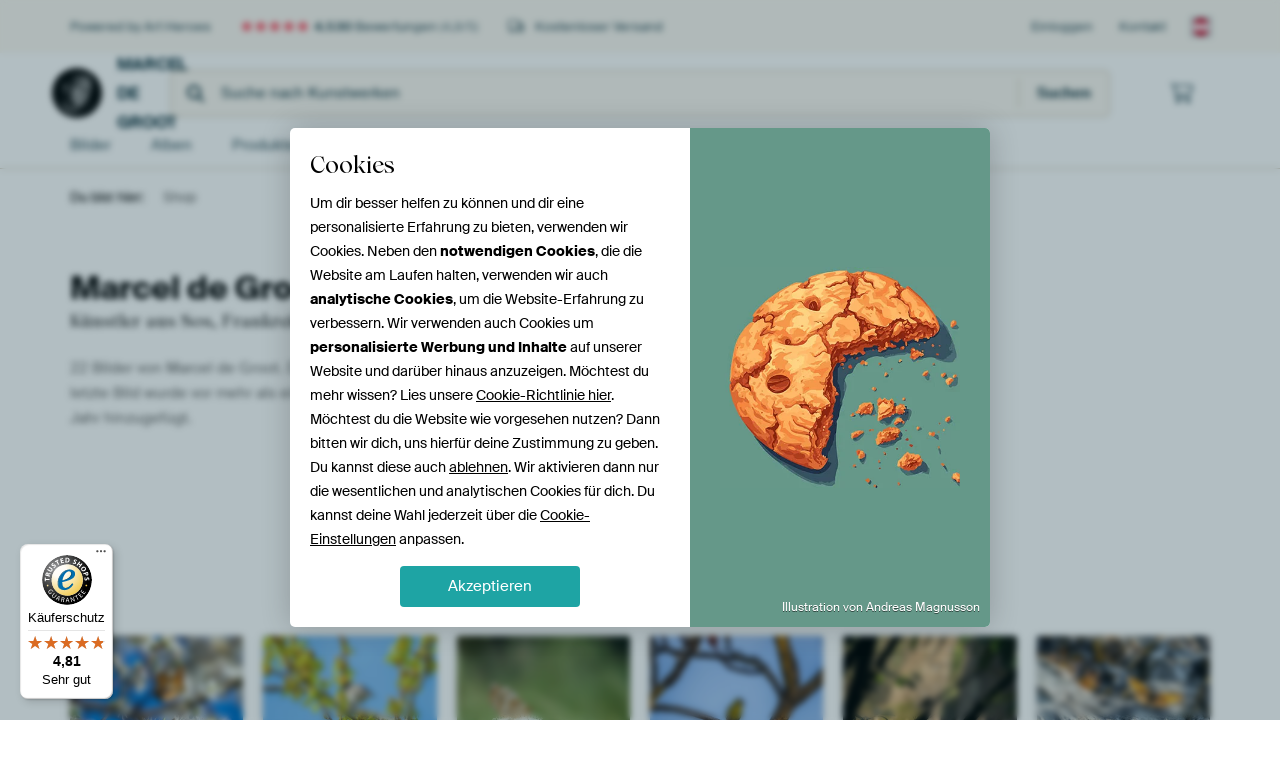

--- FILE ---
content_type: text/html; charset=utf-8
request_url: https://www.artheroes.at/de/shop/Marcel-de-Groot/4713
body_size: 22948
content:
<!DOCTYPE html>
<html lang="de-AT" data-locale="de_AT">
  <head>
    <meta charset="utf-8">
    <meta http-equiv="X-UA-Compatible" content="IE=edge" />
    <meta name="theme-color" content="#ffffff" />
      <link href="https://static.ohmyprints.net/min/?g=defaultCss&amp;version=24f6d801ed7ee0ba12d874012bb6095c&amp;webp=1" rel="stylesheet"><link href="https://static.ohmyprints.net/img/sprite/icons.svg?version=cd0cf2bd2954fb6078403fb0345f88d8" id="icons-sprite" rel="preload" crossorigin="anonymous" as="fetch" >
<link href="https://static.ohmyprints.net/min/?f=css%2Fexternal%2Ffontawesome%2Fall.min.css&amp;version=42ef16fea222e07a8303af55b3a45faf&amp;webp=1" rel="preload" as="style" >
<link href="https://static.ohmyprints.net/min/?f=css%2Fwadm-fonts.css&amp;version=4b8d5982bb407cdf47b303b787b5e470&amp;webp=1" rel="preload" as="style" >
<link href="https://static.ohmyprints.net/min/?f=css%2Fwadm-user-profile.css&amp;version=3d50f24ba9afc240901792383cae631e&amp;webp=1" rel="stylesheet" >
<link href="https://static.ohmyprints.net/min/?f=css%2Felements%2Ffooter.css&amp;version=14d855501934d5a64fa46466b9d36250&amp;webp=1" rel="stylesheet" >
<link href="https://static.ohmyprints.net/min/?f=css%2Fwadm-fonts.css&amp;version=4b8d5982bb407cdf47b303b787b5e470&amp;webp=1" media="print" rel="stylesheet" >
<link href="https://static.ohmyprints.net/min/?f=css%2Fexternal%2Ffontawesome%2Fall.min.css&amp;version=42ef16fea222e07a8303af55b3a45faf&amp;webp=1" media="print" rel="stylesheet" >
<link href="https://static.ohmyprints.net/min/?f=css%2Fcomponents%2Fdialog.css&amp;version=dcde2285420f9aade2850dd5954b66a5&amp;webp=1" rel="stylesheet" >
<link href="https://static.ohmyprints.net/min/?f=css%2Fwadm-shop-flat.css&amp;version=f8ca82636855e761f337afc5fca7bfb5&amp;webp=1" rel="stylesheet" >      <script>
          const JS_VERSION_HASH = '131afa705cdbdf4484d1ab85e2fd7332';
      </script>

      <script type="module" src="https://static.ohmyprints.net/js/wadm/module/dialog.js?version=131afa705cdbdf4484d1ab85e2fd7332"></script>
<script defer="defer" src="https://static.ohmyprints.net/language/global_lang_de_AT.js?version=5b678f226ad39defbe5dd57d76ad2c13"></script>
      <script>
          document.querySelectorAll('link[rel=stylesheet][media=print]').forEach(function(link) {
              if (link.sheet) {
                  link.media = 'all';
                  return;
              }

              link.onload = function() {
                  this.media = 'all';
              };
          });
      </script>
<title>Alle Kunstdrucke von Marcel de Groot | Art Heroes</title><meta property="og:image" content="https://cdn-shares.ohmyprints.net/1175605/eJyVkTuPGyEUhf8L0nZeD2%2BY6VNstUWaRFEKuFw8xJ7HGka2Y%2B1%7CD9iKUqdBOufwuOfjTrzL%2BDa5A5LhTi4plJEMjFO6IyOmw1jIoEUVednOUPeQsZQ1D10HYX4t4zb5vF%7CG6bae01zyfsbSsU4zDs5J65yyUgiMQqGTwJFqzRhzXXvgWu%7Ctwm12U4LXnH5jF1PpPJdcKBE4VaI3vTJojKFSRsM9UxQlBUQLNurQe9f31AeU2kjwKkD19r%7CWA%7CncEVimdcmp4Nfi4EiGH3dSbmsr4M7lspyPZPe3LTGCrlfyrzARvX0YZVmbeqYnjC1jPX%7CIOmxVac4pYJV5dGG5NIatSk3o3oqXGvjTdiaD2JElxozl2yPi2rTsaX1%7CWILZlzb4f4Gm0QMCt0Iq5Aas6DFwrSslDyyY2DFaQbele1wxu3RqmJ%2BUfrYWJ%7CxyLVhrLHN9tPl1rq2sW3lfSzVz6%7CSxuVMqNzJYVUesBN9CQ8GM0lTVAzAiHPM2NZiSx8AZl9grxi2glx6RSQAdOZW0fRN1XmoQBq02CkAJT70UjEHoLfn8A1%2BLyQY%3D.jpg" >
<meta property="og:image" content="https://cdn-shares.ohmyprints.net/1172587/eJyVUruO2zAQ%7CBcC1%7CksLknxoT7FVSnSJAhS8Gkxth4xKdiOcf%2BepQ5B6jQEZmbJnRnwSZwt8W2yp0iGJ7nlUEcyAKP0QMaYT2Mlg%2BQIyrJdPc6Qsda1DF3nw%7Cxax21y5biM02O95rmW4xxrB50ykYOywYMVykhLGURgoXc8ROkC79qCO77bhcdsp%2BxfS%7C4du5RrF5iiziTjqWTM0N5AtC6xxFVgXDtBKYCUwljulGHAkoE%2BJSeT4GCB8ePP9UTeD8Qv07qUXOOXav2ZDN%2BfpD7WFsBe6225nsnhb1oiDV3v5F9gwgXsRF3WhuQOLjE1DV3sEM0iynPJISIsow3LrXXYoqBCj5q%7CoOAu25UM%7CECWlEqsX3eJSdW0D%2BrbTnHQL834fxVNXWBSCCqD4lJp0YMGyY2hlGOP3HVAseh2dPsTs82XVvNHSz9aikv8dK8RYywzLm08%2BtrqutXPa0WytEy%7CNnvJ9UEG3aNFbPAt4DCAYr1WeMGP0Z%7CLNiHpmBV9ko73iUejojLUKiYsN4JGMCkpTwNIKhK3DKQ12hr8HDp5H5OOmrz%7CATmMxv4%3D.jpg" >
<meta property="og:image" content="https://cdn-shares.ohmyprints.net/1172573/eJyVUbuO2zAQ%7CBcC1%7CksvkWqT3FVijQJghR8LC3G1iMmBdsx7t%2Bz1CFIHRYEZma5uzN8Eu8KvE3uBGR4kluOdSQD45QeyAj5NFYyaIGgLNs1YA0Za13L0HUhzq913CZfjss4PdZrnms5zlA71iVBbUieew5caRY5MyCcoN5ERn2wXRtwx75dfMxuyuG15N%7CQpVw7lZz0QXsRNe8F915gIxOCFb2LOggvKRdSgrWBMecMtb2WSVJIRrGQ9PHneiLvBxKWaV1KrvClunAmw%7CcnqY%2B1GXDXeluuZ3L465Zgh%7CVO%7ChkmwpqdqMvaEN3BBdKusQ%2BIyyLKc8kREJbRxeXWMmxWUKFHI15Q8JftSgZxIEtKBerXXeK6b9oH9W2nBDMvbfH%7CCppriQn11knAQ5OxTDLgQiSuo1KiYxSDble3t5hdvrSYP1L60Vxc4NO9AtpYZhzaeNxrq%2BtWP68VydI8%7CdrcJdcHGYzCFTHBt4jFjPVc9QIfhBHCuWwTkha8lkZKHk3EH5NBM9A9BY5%7CSFVKwVGplYuQwCouDbcUTK88QxMqekve%7CwDZwMmn.jpg" >
<meta property="og:image" content="https://cdn-shares.ohmyprints.net/1172542/eJyVUbuO2zAQ%7CBcC1%7CksvkmpT3FVijQJghR8LC3G1iMmBdsx7t%2Bz1CFInYbAzCy5M8Mn8a7A2%2BROQIYnueVYRzIwTumBjJBPYyWDFgjKsl0DzpCx1rUMXRfi%7CFrHbfLluIzTY73muZbjDLVjHVdeU221E9GBt1IrkGCV9twIEzR0bcEd3%2B3iY3ZTDq8l%7C4Yu5dqBhdj3geF4r3phklAqJd%2BbqGlSkhvPLLMUKLBobZBISaeAMhcMUwyOP9cTeT%2BQsEzrUnKFL9WFMxm%2BP0l9rC2Au9bbcj2Tw9%2B0xHK%2B3sm%7CwET0difqsjZEd3CBtGtM7RDNIspzyREQltHF5dY6bFFQoUcrXlDwl%2B1KBnEgS0oF6tdd4to07YP6tlOC2Zdm%7CL%2BKtjRxKazhgSrHouMKlJQxiCid4Fx2jGLR7ej2J2aXL63mj5Z%2BtBQX%2BHSvgDGWGZc2Hn1tdd3q57UiWVqmX5u75Pogg1VoERt8izjMmOHYP14II4Rz2SYkpeMiKc2YcIr7IGMMXnOmbGAq9k70Eg2L3hsN4J31wJJNwkgB0uKHevL%2BB2T4yAs%3D.jpg" >
<meta property="og:image" content="https://cdn-shares.ohmyprints.net/1172102/eJyVULmuGzEQ%2BxcBr7O9ulYjbZ%7CiVSnSJAhS6Bh5FXuPWFrYjvH%2BPZKNIHUaARxSMyQfxNmM75M9Ihke5JpCGcnAOKU7MmI6joUMSlSQl%2B3iq4aMpax56Dof5n0Zt8nlwzJO9%7CWS5pIPM5aOdZoFBTFgQECpvNAaI0itKRNKWua6duBW93bhPtsp%2BX1Ov7GLqXQYvHUQlbERtPNOaZCUSsqD5dZ5KVGC10ygtUxFJZkxGFFTCxgAtD%7C8XI%7CkY0f8Mq1LTgW%7CFOtPZPj%2BIOW%2BtgD2Uq7L5UR2f9MSALXeyL%7CARBj9HJRlbYg%2BwRlj47h5iavZitKcU8AK82jDcm0dtiiVoQct3irhztuFDGJHlhgzlq%2BV2tMDV9DI1%2BzbUy6YfmvO%7C6tpo1jwBhRXPHIf%2B%2BhFb0RQ3DHkIE3HaG26Pd1zxWzTufX8qulHi3HGT7eCNccy16NtXn1tZd3K57XUYW6hfm32nMqdDLqvFmuF76GKGQPOKK8f%7CIj%2BlLep9ctA6970hnKIFiA4LanhUlhqHAJV3nnunwaV9cZaTyMDoDH0USkXyccfbkHKNQ%3D%3D.jpg" >
<meta property="og:image" content="https://cdn-shares.ohmyprints.net/1172078/eJyVUcuOGyEQ%7CBekvXk9NAyvueewpz3kkijKgUfjIfY81jCyHWv%7CPWAryjkXpKpq6KriTpzN%2BDbZA5LhTi4plJEMwCjdkRHTYSxkkLyCvGxnX2fIWMqah67zYX4t4za5vF%7CG6bae01zyfsbSQce1UREiuF7E6LhGrWMfQIFmjJtedW3Btb7bhdtsp%2BRfc%7CqNXUyl88pzUKL3FlkALxllzgdFkaoe0BgtRbQxAlgDQimkQvfRcAHAvbRK7X%2BtB%7CK5I36Z1iWngl%2BL9Ucy%7CLiTcltbAHsul%2BV8JLu%7CaUn1tV7Jv8CEmydRlrWi%7CglOGJumxANVrxWkOaeAFebRhuXSKmxJqkL3mr9UwZ22Mxn4jiwxZizfHhKTqmlP6vuD4qBfmu%7C%7C6pmCDz3DXlghZA%7CORGUfVUtlqQ66A1p7bkf3eGK26dRafpb0s6U44ZdrwRpjmevSxldfW1m38r6WSuaW6WOzp1RuZNCiWqwFvoU6DKAYVbpe8CP6Y96mSnqMhkYvI3eOMh%2BdRxRcsvp13hsjQTlpggnMB9aMUsFpiJY5kGjQ9OTzD4tUyP4%3D.jpg" >
<meta property="og:image" content="https://cdn-thumbs.ohmyprints.net/5b9636a988ed79909a20d91559c4d76a_275x275_crop.jpg" >
<meta property="og:title" content="Alle Kunstdrucke von Marcel de Groot | Art Heroes" >
<meta name="description" content="Marcel de Groot Kunst auf Leinwand, Poster oder Dibond. Sieh dir alle Premium-Wandbilder von Marcel de Groot hier an. Kostenloser Versand." >
<meta property="og:description" content="Marcel de Groot Kunst auf Leinwand, Poster oder Dibond. Sieh dir alle Premium-Wandbilder von Marcel de Groot hier an. Kostenloser Versand." >
    <meta name="viewport" content="width=device-width, user-scalable=no, minimum-scale=1.0, maximum-scale=1.0">

	
      <meta name="theme-color" media="(prefers-color-scheme: light)" content="#FCF8F2">
      <meta name="theme-color" media="(prefers-color-scheme: dark)" content="#002835">
      <link rel="icon" href="https://static.ohmyprints.net/favicon-artheroes.svg" type="image/svg+xml">
      <link rel="shortcut icon" href="https://static.ohmyprints.net/favicon-artheroes.ico" type="image/x-icon" />
      <link rel="apple-touch-icon" href="https://static.ohmyprints.net/apple-touch-icon-artheroes.png">
      <link rel="mask-icon" href="https://static.ohmyprints.net/safari-pinned-tab-artheroes.svg">

      <script> var global_path="";  var global_location="|index|120|de|Marcel-de-Groot";  global_location = global_location.split('|').join('/');  var global_ulang="";  var global_locale="de_AT";  var global_usertype=0;  var global_site_section="shop";  var global_baseurl = "https://www.artheroes.at"; const global_static_cdn_baseurl = "https://static.ohmyprints.net/"; const global_static_baseurl = "https://static.ohmyprints.net/"; var global_currentdomain = "artheroes.at";</script>
<link rel="canonical" href="https://www.artheroes.at/de/kuenstler/Marcel-de-Groot/4713" />	  		  <script>window.dataLayer = window.dataLayer || [];window.dataLayer.push({"siteLocale":"de_AT"});window.dataLayer.push({"siteLanguageCode":"de"});window.dataLayer.push({"siteCountryCode":"AT"});window.dataLayer.push({"siteSection":"shop"});window.dataLayer.push({"ecommerce":null});window.dataLayer.push({"event":"view_item_list","ecommerce":{"items":[{"item_id":"AT1175605","item_name":"Bl\u00fctentr\u00e4ume","quantity":1,"index":0,"item_list_id":"shopLatest"},{"item_id":"AT1172587","item_name":"Sylvia Atricapilla im Fr\u00fchling","quantity":1,"index":1,"item_list_id":"shopLatest"},{"item_id":"AT1172573","item_name":"Waldsaumfalter (Melitaea athalia)","quantity":1,"index":2,"item_list_id":"shopLatest"},{"item_id":"AT1172542","item_name":"Surferzeisig","quantity":1,"index":3,"item_list_id":"shopLatest"},{"item_id":"AT1172102","item_name":"Silhouette an der Wand","quantity":1,"index":4,"item_list_id":"shopLatest"},{"item_id":"AT1172078","item_name":"Schmetterling auf den Felsen","quantity":1,"index":5,"item_list_id":"shopLatest"}]}});window.dataLayer.push({"isSpider":true});</script>		  <script>
            const consentListeners = [];
            /**
             *   Called from GTM template to set callback to be executed when user consent is provided.
             *   @param {function} callback to execute on user consent
             */
            window.cookieConsentListner = (callback) => {
                consentListeners.push(callback);
            };
            </script>
			<!-- Google Tag Manager -->
			<script>(function(w,d,s,l,i){w[l]=w[l]||[];w[l].push({'gtm.start':
				new Date().getTime(),event:'gtm.js'});var f=d.getElementsByTagName(s)[0],
				j=d.createElement(s),dl=l!='dataLayer'?'&l='+l:'';j.async=true;j.src=
				'https://www.googletagmanager.com/gtm.js?id='+i+dl;f.parentNode.insertBefore(j,f);
			})(window,document,'script','dataLayer','GTM-KLG8Q8N');</script>
			<!-- End Google Tag Manager -->	        <script type="application/ld+json">[{"@context":"https:\/\/schema.org","@type":"WebSite","url":"https:\/\/www.artheroes.at","potentialAction":{"@type":"SearchAction","target":"https:\/\/www.artheroes.at\/de\/Suche\/98\/search?query={search_term_string}","query-input":"required name=search_term_string"},"@id":"https:\/\/www.artheroes.at#webSite"},{"@context":"https:\/\/schema.org","@type":"Organization","name":"Art Heroes","logo":{"@type":"ImageObject","url":"https:\/\/static.ohmyprints.net\/img\/artheroes-logo-2x.png"},"legalName":"We Make It Work B.V.","email":"info@artheroes.at","url":"https:\/\/www.artheroes.at","address":{"@type":"PostalAddress","addressCountry":{"@type":"Country","name":"Niederlande"},"addressRegion":"Noord-Holland","postalCode":"2031 AZ","streetAddress":"Bingerweg 8","addressLocality":"Haarlem"},"contactPoint":{"@type":"ContactPoint","telephone":"+49 341 92 88 11 34","contactType":"customer service","hoursAvailable":"['Mo-Fri 09:00-15:00']","availableLanguage":[{"@type":"Language","name":"German"},{"@type":"Language","name":"English"}],"areaServed":[{"@type":"Country","name":"Austria"}]},"sameAs":["https:\/\/www.instagram.com\/artheroesde\/","https:\/\/www.pinterest.com\/artheroesDE\/","https:\/\/www.facebook.com\/artheroesde","https:\/\/x.com\/ArtHeroes_de"],"@id":"https:\/\/www.artheroes.at#organization"},{"@context":"https:\/\/schema.org","@type":"WebPage","isPartOf":"https:\/\/www.artheroes.at#webSite","breadcrumb":{"@type":"BreadcrumbList","itemListElement":[{"@type":"ListItem","name":"Shop","position":1,"item":"https:\/\/www.artheroes.at\/de\/shop\/Marcel-de-Groot\/4713"}]},"@id":"https:\/\/www.artheroes.at#webPage"}]</script>  </head>
  <body class="shop de ">
    	  <!-- Google Tag Manager (noscript) -->
			<noscript><iframe src="https://www.googletagmanager.com/ns.html?id=GTM-KLG8Q8N" height="0" width="0" style="display:none;visibility:hidden"></iframe></noscript>
			<!-- End Google Tag Manager (noscript) -->  
  	<div class="container container-full header">
    
    
    
    <div class="trust">
        <div class="container">
            <div class="row">
                <div class="col-md-12">
                    <ul>
                        <li>Powered by Art Heroes</li>
                        <li class="hidden-xs hidden-sm"><a href="https://www.artheroes.at/de/hilfe/bewertungen-3057" class="nounderline"><i class="fa-solid fa-star"></i><i class="fa-solid fa-star"></i><i class="fa-solid fa-star"></i><i class="fa-solid fa-star"></i><i class="fa-solid fa-star"></i> <span class="review-total">4.530</span> Bewertungen <span class="review-score">(4,8/5)</span></a></li>
                        <li class="visible-xs visible-sm">
                            
                            <a href="https://www.trustedshops.de/bewertung/info_XDB99B5D7D89F9610BA4D8111A7D6CFAC.html" rel="nofollow" class="nounderline">
                                
                                    
                                        <i class="fa-solid fa-star"></i><i class="fa-solid fa-star"></i><i class="fa-solid fa-star"></i><i class="fa-solid fa-star"></i><i class="fa-solid fa-star"></i> 4,8/5
                                    </a>
                        </li>
                        
                        <li><i class="hidden-xs fa-light fa-truck"></i> Kostenloser Versand</li>
                    </ul>
                    
                    <ul class="service hidden-xs">
                        
                        <li class="account"><a href="https://www.artheroes.at/de/Login/36" rel="nofollow" title="Einloggen">Einloggen</a></li>
                        
                        
                        
                        <li>
                            <a href="https://www.artheroes.at/de/kontakt-4412">Kontakt</a>
                        </li>
                        <li class="country">
                            <span class="country-AT" data-toggle="modal" data-target="#language-preference-modal"></span>
                        </li>
                    </ul>
                    
                </div>
            </div>
        </div>
    </div>
    <nav class="primary-navigation">
        <div class="main-nav">
            <div class="container">
                <div class="row">
                    <div class="col-md-12">
                        <ul>
                            <li class="icon subtitle menu visible-xs">
                                <label for="primary-menu">
                                    <i class="fas fa-bars"></i><span>Menu</span>
                                </label>
                            </li>
                            
                            
                            <li class="shop-logo">
                                <a href="https://www.artheroes.at/de/shop/Marcel-de-Groot/4713" title="Marcel de Groot Shop">
                                    <img src="https://cdn-thumbs.ohmyprints.net/1/5b9636a988ed79909a20d91559c4d76a/275x275/thumbnail/crop.jpg" class="img-circle img-responsive" alt="Marcel de Groot Profilfoto">
                                    Marcel de Groot
                                    
                                </a>
                            </li>
                            
                            
                            <li class="search hidden-xs">
                                
                    <form class="navbar-form navbar-left wadm-search wide" enctype="application/x-www-form-urlencoded" action="https://www.artheroes.at/index/523/de/Marcel-de-Groot/shop-search/4713" method="GET" role="search">
                        <div class="search-form">
                            <span class="fa fa-search"></span>
                            <input class="form-control search" value="" name="query" type="search" placeholder="Suche nach Kunstwerken">
                        </div>
                        <div class="actions">
                            <button type="submit" class="btn"><span class="fa fa-search"></span> <span class="helper-text">Suchen</span></button>
                        </div>
                    </form>
				
                                
                            </li>
                            
                            <li class="trust thuiswinkel"><a href="https://www.thuiswinkel.org/leden/werk-aan-de-muur/certificaat" target="_blank" rel="nofollow noreferrer"></a></li>
                            <li class="trust trustedshops"><a href="https://www.trustedshops.de/bewertung/info_XDB99B5D7D89F9610BA4D8111A7D6CFAC.html" target="_blank" rel="nofollow noreferrer">Trusted Shops</a></li>
                            
                            
                            
                            
                            
                            <li class="icon has-badge cart"><a href="https://www.artheroes.at/index/103/de/Bestellung-aufgeben/user/orderStage/0" class="shoppingcart" title="Warenkorb"><span class="fal fa-shopping-cart"></span></a></li>
                            
                        </ul>
                    </div>
                </div>

                
                <div class="row mobile-search visible-xs">
                    
                    <form class="navbar-form navbar-left wadm-search wide" enctype="application/x-www-form-urlencoded" action="https://www.artheroes.at/index/523/de/Marcel-de-Groot/shop-search/4713" method="GET" role="search">
                        <div class="search-form">
                            <span class="fa fa-search"></span>
                            <input class="form-control search" value="" name="query" type="search" placeholder="Suche nach Kunstwerken">
                        </div>
                        <div class="actions">
                            <button type="submit" class="btn"><span class="fa fa-search"></span> <span class="helper-text">Suchen</span></button>
                        </div>
                    </form>
				
                    <a href="https://www.artheroes.at/de/ArtFinder/671" class="search-artfinder search-artfinder--questions">
                        <i class="wadm-app-icon wadm-app-icon--artfinder">
                            <svg
    class="wadm-icon"
    preserveAspectRatio="xMinYMin meet"
    x="0"
    y="0"
             aria-hidden="true"     role="img"
>
        <use href="#general-artfinder"></use>
</svg>

                        </i>
                        <span>ArtFinder</span>
                    </a>
                    
                </div>
                
            </div>
        </div>
        <input type="checkbox" id="primary-menu">
        
        <div class="menu-nav loading">
            <label for="primary-menu" class="nav-close">
                <i class="fal fa-times"></i>
            </label>
            <div class="container">
                <div class="row">
                    <div class="col-md-12">
                        
                        
                        <ul>
                            <li class="visible-xs header"><span>Marcel de Groot Shop</span></li>
                            <li><a href="https://www.artheroes.at/de/shop-bilder/Marcel-de-Groot/4713">Bilder</a></li>
                            
                            <li><a href="https://www.artheroes.at/index/136/de/Alben/shop/4713">Alben</a></li>
                            
                            <li><a href="https://www.artheroes.at/de/produkte-kuenstler-247914-u4713">Produkte</a></li>
                            <li><a href="https://www.artheroes.at/index/123/de/Mehr-Information/shop/4713">Über<span class="hidden-sm"> Marcel de Groot</span></a></li>
                            
                        </ul>
                        
                        <ul class="service visible-xs">
                            <li>
                                <a href="https://www.artheroes.at/de/kontakt-4412">Kontakt</a>
                            </li>
                            
                            <li class="account"><a href="https://www.artheroes.at/de/Login/36" rel="nofollow" title="Einloggen">Einloggen</a></li>
                            
                            
                            
                        </ul>
                        <div class="partners visible-xs">
                            <p>Partner</p>
                            <ul>
                                <li class="thuiswinkel"><a href="https://www.thuiswinkel.org/leden/werk-aan-de-muur/certificaat" target="_blank"><span></span></a></li>
                                <li class="trustedshops"><a href="https://www.trustedshops.de/bewertung/info_XDB99B5D7D89F9610BA4D8111A7D6CFAC.html" target="_blank"><span>Trusted Shops</span></a></li>
                                <li class="vtwonen"><a href=""><span></span></a></li>
                            </ul>
                        </div>
                    </div>
                </div>
            </div>
        </div>
        
        
        
        
    </nav>
</div>

<div class="menu-backdrop"></div>


<div class="container">
    <div class="row">
        <div class="col-sm-12">
            <div class="container container-full breadcrumb">
    <ol class="breadcrumb">
        <li class="hidden-xs">Du bist hier:</li>
        <li>
    <a href="https://www.artheroes.at/de/shop/Marcel-de-Groot/4713">
        <span>Shop</span>
    </a>
</li>
    </ol>
</div>
        </div>
    </div>
</div>



<div class="container user-profile user-profile-header">
    <div class="row">
        <div class="col-md-3 user-profile-header-info">
            <h1>Marcel de Groot</h1>
            <p class="user-type">
                                                                                            Künstler aus Sos, Frankreich
                                                </p>
            <p class="user-stats">
                22 Bilder von Marcel de Groot.
                                                        Das letzte Bild wurde vor mehr als einem Jahr hinzugefügt.
                            </p>
        </div>
        <div class="col-md-9 user-profile-header-about">
                                                                                            
            <div class="user-profile-header-about-image" style="background-image: url('https://cdn-shares.ohmyprints.net/157211/eJyVUbuO2zAQ%7CBcC1%7CksvkmpT3HVFWkSBCn4WFmM9TqRgu0Y9%2B9Z2ghSpyEwMwvuzOydeJfhbXInIN2dXFIsA%2BkYp%7CRABkinoZBOCwR52beAM2QoZc1d04Q4v5Zhn3w%2BLsN0W7c0l3ycoTSs0YwH56R1TlkpBPRCgZOBA9WaMeaauuCK%7CzbxNrsphdecfkPTp9J4LrlQInKqRGtaZcAYQ6XsDfdMUZA0ANhgex1b79qW%2BghSGxm8igG546%7C1RD4PJCzTuuRU4Gtx4Uy6H3dSbmsN4LZyWbYzOfxNS4yg65X8C0xEax9EWdaKnuoIfdVYyx8QzSJKc04REObBxeVSO6xRUKFHK15Q8OO%2BkU4cyNL3Gcq3h8S1qdqT%2Bv6gBLMv1fh%7CFQ2qZcw60EKC5soZRCoKq4Tmrg2xYRSLrk%7Cz%2BGJ2aaw1P1v6WVOM8OVaAGMsMy6tPPray7qX97UgmWumj92NqdxIZxVaxAbfYq1CGc4YzocBwjnvE3I6%2Boi7ex%2BiMMxGQaOlKlqJFzLMBE49UBMstSEY4bXxFA%7CsbWBG2J625PMP%2BdbH9Q%3D%3D.jpg');"></div>
        </div>
    </div>
</div>

                            
            
            
            <div class="container">
                <div class="intro">
                    <div class="row">
                        <div class="col-md-12 text-center">
                            <h3>Bilder von Marcel de Groot <a href="https://www.artheroes.at/index/131/de/Marcel-de-Groot/shop/4713" class="btn btn-open">Alle Bilder anzeigen</a></h3>
                        </div>
                    </div>
                </div>
                <div class="art-list">
                    <div class="row">
                        <div class="col-md-12">
                            <div id="art-list-2fb6b4" class="art-list-wrapper" data-id="2fb6b4" data-log="{&quot;c&quot;:&quot;Html_Artlist_Datasource_ShopLatest&quot;,&quot;a&quot;:{&quot;filters&quot;:{},&quot;sort&quot;:&quot;date_desc&quot;,&quot;artistId&quot;:4713}}"><div class="row" id="art-list-container"  name="shop_latest" ><div class="art-list " id="mainlist"  name="22_6_0"><ol class="artworks-list  per-column-6 " data-list-id="shopLatest"><li class="artwork has-customer-photo  no-artist-name no-pricing clickable-element landscape"  id="artwork_0_0"   data-art-id="1175605" data-sku="AT1175605" data-offset="0">
					<div class="artwork-art color- medium-13" name="art_1175605" id="art_1175605">
						<div class="caroussel">
							<div class="slide slide-artwork">
								<div class="artwork-art-wrapper">
									
						<a href="https://www.artheroes.at/de/motiv/Bluetentraeume/1175605/132?mediumId=13" class="pdp-link artwork-link" title="Blütenträume von Marcel de Groot">
							<img loading="lazy" class="artwork-image landscape" src="https://cdn-thumbs.ohmyprints.net/1/0fbcec28345e27c839ed266e40bc1d7f/500x500/dynamic-size/fit/b9bd013916d459b55c9e7a61cd73874bd8d604992a6fbb68f2e28800e5a08a2d.jpg" srcset="https://cdn-thumbs.ohmyprints.net/1/0fbcec28345e27c839ed266e40bc1d7f/500x500/dynamic-size/fit/b9bd013916d459b55c9e7a61cd73874bd8d604992a6fbb68f2e28800e5a08a2d.jpg 1x,  2x"  alt="Blütenträume von Marcel de Groot" >
						</a>
					
								</div>
								<div class="indicator-align">
									<div class="indicator text-center">
										<i class="fas fa-xs fa-circle"></i>
										<i class="far fa-xs fa-circle"></i>
									</div>
								</div>
							</div>
							
						<div class="slide slide-customer-photo">
							<div class="customer-photo">
								<div class="customer-photo-wrapper">
									<a href="https://www.artheroes.at/de/motiv/Bluetentraeume/1175605/132?mediumId=13" class="pdp-link customer-photo-align">
										<img class="artwork-customer-photo dont-trigger-clickable-element" loading="lazy" src="https://cdn-shares.ohmyprints.net/1175605/eJyVkj1v3DAMhv%2BLgG4XW1%7CUx%2B0dMnXo0qLooA8qdu%7COds8ykmuQ%7C17qkjYt2iWDBZMUBb4P30cWw4q3p3CHbP%7CI7sdcB7ZXhu%7CYgOPdUNleOrdj67ydE11hQ63Luu%7C7lKebOmynuHbzcLos53Gqazdh7UUfsMgMouhotQZp6LNcaKcTOCxO90Jy%7CuAN7%7CNlCqcx3azjD%2BzLWPvsPdqUAocIMYIFZTCACQm1k9k6YzELHUAH47WCkjkabkPSupTiueu%2BLXfsacfSfFrmdaz4sYZ0YPsvj6xeliYgnOv9fD6w3S%2BxzLnOvmOvghmYTrdEnReKVPs9YmkV00GLaFIKxmkdM1K4DiHP941f00EV3rlrVzxuZ6K5Y3MpK9ZP15L019pz6vNr6umNlHmJCZN0SgNKm5zymKUxqHlMItvSC06U29Ffn5jCeGyMXxD9BrLWUMf0Bw9q%2BQvHS%7CxMg7%7CC4P8h8RYBGLwJNolgbAAfS3GYVQRdIJEQlXuy4QO571%2BXWB%2BS0a5YyA6d0cYbKZ3AoqUUXFj03HuRfeGOJ%2B7JLlIloYwqCDkV3i0TIfjaxj%7Ci%2B4eKNP880dgNDa1mq8tWPyyVkmtb6%7CctHMd6YXsHtCVy0G1uXIQFw4Ea0oDpsG4nSkYSI4NWiWdBzlSx2AgOlNUITZsCoA0Vl51UMgZdLFcRnQgymSAUZ08%7CAa%7CkEsk%3D.jpg" srcset="https://cdn-shares.ohmyprints.net/1175605/eJyVkj1v3DAMhv%2BLgG4XW1%7CUx%2B0dMnXo0qLooA8qdu%7COds8ykmuQ%7C17qkjYt2iWDBZMUBb4P30cWw4q3p3CHbP%7CI7sdcB7ZXhu%7CYgOPdUNleOrdj67ydE11hQ63Luu%7C7lKebOmynuHbzcLos53Gqazdh7UUfsMgMouhotQZp6LNcaKcTOCxO90Jy%7CuAN7%7CNlCqcx3azjD%2BzLWPvsPdqUAocIMYIFZTCACQm1k9k6YzELHUAH47WCkjkabkPSupTiueu%2BLXfsacfSfFrmdaz4sYZ0YPsvj6xeliYgnOv9fD6w3S%2BxzLnOvmOvghmYTrdEnReKVPs9YmkV00GLaFIKxmkdM1K4DiHP941f00EV3rlrVzxuZ6K5Y3MpK9ZP15L019pz6vNr6umNlHmJCZN0SgNKm5zymKUxqHlMItvSC06U29Ffn5jCeGyMXxD9BrLWUMf0Bw9q%2BQvHS%7CxMg7%7CC4P8h8RYBGLwJNolgbAAfS3GYVQRdIJEQlXuy4QO571%2BXWB%2BS0a5YyA6d0cYbKZ3AoqUUXFj03HuRfeGOJ%2B7JLlIloYwqCDkV3i0TIfjaxj%7Ci%2B4eKNP880dgNDa1mq8tWPyyVkmtb6%7CctHMd6YXsHtCVy0G1uXIQFw4Ea0oDpsG4nSkYSI4NWiWdBzlSx2AgOlNUITZsCoA0Vl51UMgZdLFcRnQgymSAUZ08%7CAa%7CkEsk%3D.jpg 1x, https://cdn-shares.ohmyprints.net/1175605/eJyVkj1z2zAMhv8L77o5Er%7CAD%2B0dMnXo0l6vAwmCkWpbUi3qbDeX%7C17KSZv22iWDeHoBQsL7AI8shoXuj%2BGBWPfIzkMqPeus5DvW0%7CDQF9aBNTu2TOsJ6xXWlzIvXdtiGu9Kvx7j0kz98TqfhrEszUilFW2gLBOIrKPVGqSpj%2BVCO43gKDvdCsn5xRvepusYjgPeLcMPavNQ2uQ9WcTAIUKMYEEZCmACknYyWWcsJaED6GC8VpATJ8NtQK1zzp675tv8wJ52DKfjPC1DoY8l4J51Xx5Zuc6bgXAq5%2Bm0Z7tfZplzjX3HXg0zMI3eAmWaq1Lb64HyljENbKp2WsUwLkOiKpc%2BpOm88dt81Axv3K0qHtYT69SOTTkvVD7dUtLfcs%2Bhz6%2BhpzdS5jkioXRKA0mLTnlK0hjSPKJINreCV8rb0d4%2BMYbhsDF%2BQfQbyFJCGfAPHrXkLxwv%2BpkGf4XB%7C0PiLQYoeBMsimBsAB9zdpRUBJ0BqxGV2rqGl7p9%7C26JTdo5lZKMCEJECWRtRCmkDpGCJm1MQp15qmyM04nznFNUkQQo4YE381gRfN3aP9D7S6Ha%7CzTWtjc0dTRrmdfyYS41uGxj%7Cb6Gw1CurHNQp1Q36D5tXIQFw6EWYE%2B4X9ZjDeZAoHzKkayQpLQjdDa4%2BlsRrMvWEZeYHEYij1FzY6Vw4IC09mjBs6efwKUUjA%3D%3D.jpg 2x" alt="Blütenträume von Marcel de Groot" />
									</a>
								</div>
							</div>
							<div class="indicator-align">
								<div class="indicator text-center">
									<i class="far fa-xs fa-circle"></i>
									<i class="fas fa-xs fa-circle"></i>
								</div>
							</div>
						</div>
					
						</div>
					</div>
					
					

					
					<div class="artwork-meta clearfix">
					    
						<h4 class="artwork-title">
							<a href="https://www.artheroes.at/de/motiv/Bluetentraeume/1175605/132?mediumId=13" class="pdp-link" title="Blütenträume von Marcel de Groot"><span class="primary-item">Blütenträume</span> <span class="secondary-item">Marcel de Groot</span></a>
						</h4>

						

						
						
					</div>

					

					<hr>
				</li><li class="artwork has-customer-photo  no-artist-name no-pricing clickable-element landscape"  id="artwork_1_0"   data-art-id="1172587" data-sku="AT1172587" data-offset="1">
					<div class="artwork-art color- medium-13" name="art_1172587" id="art_1172587">
						<div class="caroussel">
							<div class="slide slide-artwork">
								<div class="artwork-art-wrapper">
									
						<a href="https://www.artheroes.at/de/motiv/Sylvia-Atricapilla-im-Fruehling/1172587/132?mediumId=13" class="pdp-link artwork-link" title="Sylvia Atricapilla im Frühling von Marcel de Groot">
							<img loading="lazy" class="artwork-image landscape" src="https://cdn-thumbs.ohmyprints.net/1/0bd264406d736784518163990032703b/500x500/dynamic-size/fit/00db3f2f78cae4dd9adf25c91a040fe7c02abb6040142588c11c45075edf68a2.jpg" srcset="https://cdn-thumbs.ohmyprints.net/1/0bd264406d736784518163990032703b/500x500/dynamic-size/fit/00db3f2f78cae4dd9adf25c91a040fe7c02abb6040142588c11c45075edf68a2.jpg 1x,  2x"  alt="Sylvia Atricapilla im Frühling von Marcel de Groot" >
						</a>
					
								</div>
								<div class="indicator-align">
									<div class="indicator text-center">
										<i class="fas fa-xs fa-circle"></i>
										<i class="far fa-xs fa-circle"></i>
									</div>
								</div>
							</div>
							
						<div class="slide slide-customer-photo">
							<div class="customer-photo">
								<div class="customer-photo-wrapper">
									<a href="https://www.artheroes.at/de/motiv/Sylvia-Atricapilla-im-Fruehling/1172587/132?mediumId=13" class="pdp-link customer-photo-align">
										<img class="artwork-customer-photo dont-trigger-clickable-element" loading="lazy" src="https://cdn-shares.ohmyprints.net/1172587/eJyVkk2P0zAQhv%2BLJW7dZPxt985hTxy4gBAHf25C2yTUjtqy6n9n3F0oCC57ifLO2Na8z7zPxLuSHg%7CuKZHtMzmNsQ5kyxVsyJDGp6GSLTNmQ8q8HgMeIUOtS9n2fYjTQx3Wgy%7CdPBwuy3GcaummVHvaU8Z8ciyqxIOJmXLqtTMCmNfMS90OAJytgj5eJncYw0MZf6Q%2Bj7UXQWqeqLSGCi08lco7cMEyKoUHsFGY7INzAUJ22XpqAxirlUk%2BySRM9215ItcNCfNhmctY08fqwo5svzyTelmaAXesp%7Cm4I5tfZomGd%2BRul6ibrPOC%7C6wTTexTbh3RyaZwThTjVMaYUJbBxfnU6DUX2IHO8HbO79cjstyQOeeS6qdbi9lb76X0%2BV66vpEx%2BMiUEKCi5kobIamhilsLwJkG7nsKyLh9%2BtsTkxv3jfAroN84SnV1DH%7CQwCt%7C4XjVLzzgDgP%2BQ%2BItBmSWUkmZTNTK49aZ0lQByxQ9USdUjyE8Y%7Cb%2BzYj2GbIQlpsguGc2JROopZBjkg6EhMh50EFyrkKmXjKptE8xqJwy8050y4QIvrbx9%2Bn9uSacf55w7IYGV7PWZa0florF0tb6fXX7sV7I1kjcEubnMTYuVDNpNF4IQwq7sh6wiHEPngahY2QZqHQp6sg0w8Brq5S1igHnErIxJmhqPWCsuccIMwXKM3L9CXuKD9o%3D.jpg" srcset="https://cdn-shares.ohmyprints.net/1172587/eJyVkk2P0zAQhv%2BLJW7dZPxt985hTxy4gBAHf25C2yTUjtqy6n9n3F0oCC57ifLO2Na8z7zPxLuSHg%7CuKZHtMzmNsQ5kyxVsyJDGp6GSLTNmQ8q8HgMeIUOtS9n2fYjTQx3Wgy%7CdPBwuy3GcaummVHvaU8Z8ciyqxIOJmXLqtTMCmNfMS90OAJytgj5eJncYw0MZf6Q%2Bj7UXQWqeqLSGCi08lco7cMEyKoUHsFGY7INzAUJ22XpqAxirlUk%2BySRM9215ItcNCfNhmctY08fqwo5svzyTelmaAXesp%7Cm4I5tfZomGd%2BRul6ibrPOC%7C6wTTexTbh3RyaZwThTjVMaYUJbBxfnU6DUX2IHO8HbO79cjstyQOeeS6qdbi9lb76X0%2BV66vpEx%2BMiUEKCi5kobIamhilsLwJkG7nsKyLh9%2BtsTkxv3jfAroN84SnV1DH%7CQwCt%7C4XjVLzzgDgP%2BQ%2BItBmSWUkmZTNTK49aZ0lQByxQ9USdUjyE8Y%7Cb%2BzYj2GbIQlpsguGc2JROopZBjkg6EhMh50EFyrkKmXjKptE8xqJwy8050y4QIvrbx9%2Bn9uSacf55w7IYGV7PWZa0florF0tb6fXX7sV7I1kjcEubnMTYuVDNpNF4IQwq7sh6wiHEPngahY2QZqHQp6sg0w8Brq5S1igHnErIxJmhqPWCsuccIMwXKM3L9CXuKD9o%3D.jpg 1x, https://cdn-shares.ohmyprints.net/1172587/eJyVk7ly2zAQht8FM%2BlkEvfBPoWrFGmSyaTAsTAZSSQjgCMpHr97FrITJ5M0bjjcA%2BD%2B3%7C58JMEXuD%7C6ByDDIzlPqY5kMJzuyAjTw1jJoIzekbJsp4gtZKx1LUPfxzTf1XE7htIt4%7CG6nqa5lm6G2rOecR7A86RBRJsyEywYbyXlwfCgTGug9OI07dN19scp3pXpB%7CR5qr2MyghgylkmjQxM6eCpj44zJQOlLkmbQ%7CQ%2B0ph9doG5SK0z2kIABdJ239YH8rQjcTmuS5kqfKw%2B7snw5ZHU69oE%2BFM9L6c92f0SSwx9R17lEn0L67LiO%2B9kCw6QW0V2qkU4JwbTXKYEGJbRp%2BXc6DUVWKGdFa0vHLYTGcSOLDkXqJ9uJe5utefU59fU0xsZ05C4lpLqZIQ2VipmmRbOUSq4oSL0jCLj9uhvV8x%2BOjTCL4B%2B4yjV1yn%2BQQOP%7CIXjJX7mQV9h0P%2BQeIsAlZXSSoFNRgfcOteGacozQ03MS92jCS%7CovX89wjy32QqmkmxinUWreSWClRERKO8imsL7HL1koJU1JkqLhhTZ%2BZwTdOuMCL628Q%7Cw%7ClIB519mHLuhwdVsdd3qh7VisrS1ft%7C8YapXMliFW0L%7C3KfGhRmOd%2BOBOELcl%2B2ISbQtD0ly%7CJ5jYLTMuAD0fcRdoUdTjsB00A6n88wrin8JCJalBKBWB0OefgJpnhEg.jpg 2x" alt="Sylvia Atricapilla im Frühling von Marcel de Groot" />
									</a>
								</div>
							</div>
							<div class="indicator-align">
								<div class="indicator text-center">
									<i class="far fa-xs fa-circle"></i>
									<i class="fas fa-xs fa-circle"></i>
								</div>
							</div>
						</div>
					
						</div>
					</div>
					
					

					
					<div class="artwork-meta clearfix">
					    
						<h4 class="artwork-title">
							<a href="https://www.artheroes.at/de/motiv/Sylvia-Atricapilla-im-Fruehling/1172587/132?mediumId=13" class="pdp-link" title="Sylvia Atricapilla im Frühling von Marcel de Groot"><span class="primary-item">Sylvia Atricapilla im Frühling</span> <span class="secondary-item">Marcel de Groot</span></a>
						</h4>

						

						
						
					</div>

					

					<hr>
				</li><li class="artwork has-customer-photo  no-artist-name no-pricing clickable-element landscape"  id="artwork_2_0"   data-art-id="1172573" data-sku="AT1172573" data-offset="2">
					<div class="artwork-art color- medium-13" name="art_1172573" id="art_1172573">
						<div class="caroussel">
							<div class="slide slide-artwork">
								<div class="artwork-art-wrapper">
									
						<a href="https://www.artheroes.at/de/motiv/Waldsaumfalter-Melitaea-athalia/1172573/132?mediumId=13" class="pdp-link artwork-link" title="Waldsaumfalter (Melitaea athalia) von Marcel de Groot">
							<img loading="lazy" class="artwork-image landscape" src="https://cdn-thumbs.ohmyprints.net/1/264bb379a4eeee0f89141e233f26d553/500x500/dynamic-size/fit/c2426a6aafc98d5d57167f76d77d82be48b38a28a9fae8e88ac48d501f08449a.jpg" srcset="https://cdn-thumbs.ohmyprints.net/1/264bb379a4eeee0f89141e233f26d553/500x500/dynamic-size/fit/c2426a6aafc98d5d57167f76d77d82be48b38a28a9fae8e88ac48d501f08449a.jpg 1x,  2x"  alt="Waldsaumfalter (Melitaea athalia) von Marcel de Groot" >
						</a>
					
								</div>
								<div class="indicator-align">
									<div class="indicator text-center">
										<i class="fas fa-xs fa-circle"></i>
										<i class="far fa-xs fa-circle"></i>
									</div>
								</div>
							</div>
							
						<div class="slide slide-customer-photo">
							<div class="customer-photo">
								<div class="customer-photo-wrapper">
									<a href="https://www.artheroes.at/de/motiv/Waldsaumfalter-Melitaea-athalia/1172573/132?mediumId=13" class="pdp-link customer-photo-align">
										<img class="artwork-customer-photo dont-trigger-clickable-element" loading="lazy" src="https://cdn-shares.ohmyprints.net/1172573/eJyVkj1v1EAQhv%7CLSnQXe%7CZ793qKVBQ0IESxH7OxuTvb3K6VHFH%2BO%2BNLICBo4sLSvOOx3nnmfWQxVLw9hTtk%2B0d2P%2BY2sL00sGMDjndDY3vh3I7VeT0n%2BoQNrS113%7CcpTzdtWE%2BxdvNwuizncWq1m7D1vEeIyUYVIWkNgEkX0DIbaTBKJ43puQB48Ab6fJnCaUw3dfyBfRlbn3ix27gGZROPCrRTkFVRskgbfJKKhyKsAm64isJKLCZ7K6QJHtGY7ttyx552LM2nZa5jw48tpAPbf3lk7bJsC4Rzu5%7CPB7b7tSyzqpPv2OvCTNuOb0KbF6rkc%7CeIZetx2%2BmtJLNUjVMdM1JZh5Dn%2Bw3htgp1oHPXsXhczwR0x%2BZSKrZP15bw196z9PlVenojaGFUjNL6oJAeKM5zxVFIWYTJWsueA4HeXv31F1MYjxvmF0q%7CmdQW2pj%2BQEIjfxF5qZ%2BBwCsN%2BA%2BJtyyQi9PKuiI9KEi2oHTFS%2B6tU8FmzD0l8YEC%2BG9QTCzRiJwKz7G4HCS6WEAa6VzOvMQMyqAJWTlMJhnUKkqpEQNybtCVbpkIwdfN%7ChHfPzQk%7C%7CNEtjc0dJq1LWv7sDQS63bW72s4ju3C9k7TlShEt3njwq3QVtJAGjAd6noiMSZOgaXMo6DYch4pxCVCUFFHID9QuC0xWm68CGRRYxZZp2w9eu05sKef258U3w%3D%3D.jpg" srcset="https://cdn-shares.ohmyprints.net/1172573/eJyVkj1v1EAQhv%7CLSnQXe%7CZ793qKVBQ0IESxH7OxuTvb3K6VHFH%2BO%2BNLICBo4sLSvOOx3nnmfWQxVLw9hTtk%2B0d2P%2BY2sL00sGMDjndDY3vh3I7VeT0n%2BoQNrS113%7CcpTzdtWE%2BxdvNwuizncWq1m7D1vEeIyUYVIWkNgEkX0DIbaTBKJ43puQB48Ab6fJnCaUw3dfyBfRlbn3ix27gGZROPCrRTkFVRskgbfJKKhyKsAm64isJKLCZ7K6QJHtGY7ttyx552LM2nZa5jw48tpAPbf3lk7bJsC4Rzu5%7CPB7b7tSyzqpPv2OvCTNuOb0KbF6rkc%7CeIZetx2%2BmtJLNUjVMdM1JZh5Dn%2Bw3htgp1oHPXsXhczwR0x%2BZSKrZP15bw196z9PlVenojaGFUjNL6oJAeKM5zxVFIWYTJWsueA4HeXv31F1MYjxvmF0q%7CmdQW2pj%2BQEIjfxF5qZ%2BBwCsN%2BA%2BJtyyQi9PKuiI9KEi2oHTFS%2B6tU8FmzD0l8YEC%2BG9QTCzRiJwKz7G4HCS6WEAa6VzOvMQMyqAJWTlMJhnUKkqpEQNybtCVbpkIwdfN%7ChHfPzQk%7C%7CNEtjc0dJq1LWv7sDQS63bW72s4ju3C9k7TlShEt3njwq3QVtJAGjAd6noiMSZOgaXMo6DYch4pxCVCUFFHID9QuC0xWm68CGRRYxZZp2w9eu05sKef258U3w%3D%3D.jpg 1x, https://cdn-shares.ohmyprints.net/1172573/eJyVkj1v2zAQhv8LgW6ORPL4qb1Dpg5dWhQd%2BHGMVNuSalKw3SD%7CvaSTNi3aJRwIvHc84t7n7pF4l%7CH%2B6B6QDI%7CkPMUykkFzuiMjTg9jIYPUakfysp1CfULGUtY89H2I810Zt6PP3TIer%2BtpmkvuZiw965H6oL3wNEhJKQaZqISoQKEHA0r1jFN6sYr28Tq74xTu8vQD%2BzSVPrCkW7mkQgfmBZVG0CiSgATa2QCCucS1oEwx4bkGTCpazUE5i6hU9219IE87EpbjuuSp4Mfiwp4MXx5Jua7NgDuV83Lak90vs0SLDt6RV8NE6o61QFnWquA5e8DUckx3ssnabFXTnKeIVebRxeXcEDYrNUM7cyvzh%2B1EBtiRJaWM5dMtxe0t9xz6%7CBp6eiNoroT3oK0TWA9NxjLBkAMkrqKU0DNaQberv30xu%2BnQML9Q%2Bs0kF1em8AeSWvIXkRf9DIS%2B0qD%7CIfEWAzEZKbRJYKmgQScEkywwq41wOmLs6yZe6gL%2BuyjAMHkWqUJ0gQmdbFRa%2BZiSQREkd1JT6azjSkLFwljC%2Br0zLiFyxkW3zhXB19b%2BAd9fCtb%2Bl7m23dDU0Wxl3cqHtdRgbmP9vrnDVK5kMLJOqS7RfWxcmOZSQy0II4Z93o63fWI8ReGlAqoM48yHGKojapmNUSaLkVkFDgC4UC4KDsmANPU5t8El8vQT9qwSsQ%3D%3D.jpg 2x" alt="Waldsaumfalter (Melitaea athalia) von Marcel de Groot" />
									</a>
								</div>
							</div>
							<div class="indicator-align">
								<div class="indicator text-center">
									<i class="far fa-xs fa-circle"></i>
									<i class="fas fa-xs fa-circle"></i>
								</div>
							</div>
						</div>
					
						</div>
					</div>
					
					

					
					<div class="artwork-meta clearfix">
					    
						<h4 class="artwork-title">
							<a href="https://www.artheroes.at/de/motiv/Waldsaumfalter-Melitaea-athalia/1172573/132?mediumId=13" class="pdp-link" title="Waldsaumfalter (Melitaea athalia) von Marcel de Groot"><span class="primary-item">Waldsaumfalter (Melitaea athalia)</span> <span class="secondary-item">Marcel de Groot</span></a>
						</h4>

						

						
						
					</div>

					

					<hr>
				</li><li class="artwork has-customer-photo  no-artist-name no-pricing clickable-element landscape"  id="artwork_3_0"   data-art-id="1172542" data-sku="AT1172542" data-offset="3">
					<div class="artwork-art color- medium-13" name="art_1172542" id="art_1172542">
						<div class="caroussel">
							<div class="slide slide-artwork">
								<div class="artwork-art-wrapper">
									
						<a href="https://www.artheroes.at/de/motiv/Surferzeisig/1172542/132?mediumId=13" class="pdp-link artwork-link" title="Surferzeisig von Marcel de Groot">
							<img loading="lazy" class="artwork-image landscape" src="https://cdn-thumbs.ohmyprints.net/1/80f243872c05a1da25e544dc3d4a3224/500x500/dynamic-size/fit/fae913c958c4de29e29df41ef937246dc52757df44f1853ac8a052ffbb2b3509.jpg" srcset="https://cdn-thumbs.ohmyprints.net/1/80f243872c05a1da25e544dc3d4a3224/500x500/dynamic-size/fit/fae913c958c4de29e29df41ef937246dc52757df44f1853ac8a052ffbb2b3509.jpg 1x,  2x"  alt="Surferzeisig von Marcel de Groot" >
						</a>
					
								</div>
								<div class="indicator-align">
									<div class="indicator text-center">
										<i class="fas fa-xs fa-circle"></i>
										<i class="far fa-xs fa-circle"></i>
									</div>
								</div>
							</div>
							
						<div class="slide slide-customer-photo">
							<div class="customer-photo">
								<div class="customer-photo-wrapper">
									<a href="https://www.artheroes.at/de/motiv/Surferzeisig/1172542/132?mediumId=13" class="pdp-link customer-photo-align">
										<img class="artwork-customer-photo dont-trigger-clickable-element" loading="lazy" src="https://cdn-shares.ohmyprints.net/1172542/eJyVkk2P0zAQhv%2BLJW7dxB5%7C985hTxy4gBAHf25C2yTUjtqy6n9n3C4sCC57ifTOxON5H7%7CPxLuSHg%7CuKZHtMzmNsQ5kyxXdkCGNT0MlWzBmQ8q8HgP%2BQoZal7Lt%2BxCnhzqsB1%2B6eThcluM41dJNqfasd1SbqIzjxgOoSLkwGaLTjBpqFeM9A0rPVtE%2BXiZ3GMNDGX%2BkPo%2B119mrpALeqbRVxnJvReIBz2sbKONaMMuZMagUTwG0VgxnZ%2BujToLb7tvyRK4bEubDMpexpo%7CVhR3Zfnkm9bI0A%2B5YT%7CNxRza%7CzBItOv6OvBomUnfQCnVeULHONLFPufX0XeGuKMapjDGhLIOL86kRbE6wQztzm%2Bn36xF5bsicc0n1060F9ta7lz6%7Clq5v5GxoBsGNhkClY9GBTFKIGHgUjgOInlHk3D79bcTkxn2j%7CALpN5JSXR3DH0TwyF9AXvSdB32FQf9D4i0GtGY6qSSdAkjRUmMZ005zY31mKtMeg3jGLPybk5xpzMbm7ER0klEAqh0T0mI2LM3onmfpgo1KcRFNxtlOsSAiRk9yw7tlQgRf2%7Cr79P5cE%2B4%7CT7h2Q4NPs9ZlrR%2BWisXSnvX76vZjvZCtkfhKmKHH2LgwDVIAHghDCruyHlrAPMSgmQLcTQmgjioWjbcgo9Da0wQ5cx0lcA%2BKoWXOMcfRglPeZCbJ9Sci%2Bw%2BY.jpg" srcset="https://cdn-shares.ohmyprints.net/1172542/eJyVkk2P0zAQhv%2BLJW7dxB5%7C985hTxy4gBAHf25C2yTUjtqy6n9n3C4sCC57ifTOxON5H7%7CPxLuSHg%7CuKZHtMzmNsQ5kyxXdkCGNT0MlWzBmQ8q8HgP%2BQoZal7Lt%2BxCnhzqsB1%2B6eThcluM41dJNqfasd1SbqIzjxgOoSLkwGaLTjBpqFeM9A0rPVtE%2BXiZ3GMNDGX%2BkPo%2B119mrpALeqbRVxnJvReIBz2sbKONaMMuZMagUTwG0VgxnZ%2BujToLb7tvyRK4bEubDMpexpo%7CVhR3Zfnkm9bI0A%2B5YT%7CNxRza%7CzBItOv6OvBomUnfQCnVeULHONLFPufX0XeGuKMapjDGhLIOL86kRbE6wQztzm%2Bn36xF5bsicc0n1060F9ta7lz6%7Clq5v5GxoBsGNhkClY9GBTFKIGHgUjgOInlHk3D79bcTkxn2j%7CALpN5JSXR3DH0TwyF9AXvSdB32FQf9D4i0GtGY6qSSdAkjRUmMZ005zY31mKtMeg3jGLPybk5xpzMbm7ER0klEAqh0T0mI2LM3onmfpgo1KcRFNxtlOsSAiRk9yw7tlQgRf2%7Cr79P5cE%2B4%7CT7h2Q4NPs9ZlrR%2BWisXSnvX76vZjvZCtkfhKmKHH2LgwDVIAHghDCruyHlrAPMSgmQLcTQmgjioWjbcgo9Da0wQ5cx0lcA%2BKoWXOMcfRglPeZCbJ9Sci%2Bw%2BY.jpg 1x, https://cdn-shares.ohmyprints.net/1172542/eJyVkj1v3DAMhv%2BLgG4XW9%2BivHfI1KFLi6KDPqjYvTvbPcm4uwb575UuadOiXbIYeEmTIh%2B%2Bj8S7jPdH94BkeCTnKZaRDIbTHRlxehgLGZTRO5KX7RTqL2QsZc1D34c435VxO%7CrcLePxup6mueRuxtKz3lEDUYMT4DnXkQoJiUdnGAVqNRM945RerKZ9vM7uOIW7PP3APk2lN8lr1IEDaGM1WOGtRBFqvbGBMmEks4IBVKUFBm6MZrV3sj4alMJ239YH8rQjYTmuS54Kfiwu7Mnw5ZGU69oWcKdyXk57svu1LDGyE%2B%7CI68JEmY63QFnWqlgHTRwwtZx5VnXWKqY5TxGrzKOLy7kRbJvUDO3g1tMfthMZxI4sKWUsn24pbm%2B559Dn19DTGzkDTVwKMDxQ5Vh0XKGSMgYRpROcy57Ryrl9%2BluL2U2HRvkF0m8kubgyhT%2BI1JK%7CgLzoZx70FQb9D4m3LGAMM6hROc05RkvBMmacEWB9YjrRvhrxUv33r0%2BiUUZqB0oFZ0VSwNBw5T3zCmWUTFCH1RRW2miYSDYKpVwQwSeImKjq1rki%2BNrGP%2BD7S8E6%7CzLXsRuaepqtrFv5sJYazO2s3zd3mMqVDKDqlaqH7mPjwuqjkteCMGLY5%2B3YHJKSoNFJxZPl9RygDPrkPTKGwEELq3hINlHGgftopavHSy6pyLSmHMjTT%2B%7CdEWw%3D.jpg 2x" alt="Surferzeisig von Marcel de Groot" />
									</a>
								</div>
							</div>
							<div class="indicator-align">
								<div class="indicator text-center">
									<i class="far fa-xs fa-circle"></i>
									<i class="fas fa-xs fa-circle"></i>
								</div>
							</div>
						</div>
					
						</div>
					</div>
					
					

					
					<div class="artwork-meta clearfix">
					    
						<h4 class="artwork-title">
							<a href="https://www.artheroes.at/de/motiv/Surferzeisig/1172542/132?mediumId=13" class="pdp-link" title="Surferzeisig von Marcel de Groot"><span class="primary-item">Surferzeisig</span> <span class="secondary-item">Marcel de Groot</span></a>
						</h4>

						

						
						
					</div>

					

					<hr>
				</li><li class="artwork has-customer-photo  no-artist-name no-pricing clickable-element landscape"  id="artwork_4_0"   data-art-id="1172102" data-sku="AT1172102" data-offset="4">
					<div class="artwork-art color- medium-13" name="art_1172102" id="art_1172102">
						<div class="caroussel">
							<div class="slide slide-artwork">
								<div class="artwork-art-wrapper">
									
						<a href="https://www.artheroes.at/de/motiv/Silhouette-an-der-Wand/1172102/132?mediumId=13" class="pdp-link artwork-link" title="Silhouette an der Wand von Marcel de Groot">
							<img loading="lazy" class="artwork-image landscape" src="https://cdn-thumbs.ohmyprints.net/1/961dc976262f2cf5fc3593d62b1e2749/500x500/dynamic-size/fit/886c6df82abc706aa2fc4655e2095cdf695168061612a48503ddb43843806677.jpg" srcset="https://cdn-thumbs.ohmyprints.net/1/961dc976262f2cf5fc3593d62b1e2749/500x500/dynamic-size/fit/886c6df82abc706aa2fc4655e2095cdf695168061612a48503ddb43843806677.jpg 1x,  2x"  alt="Silhouette an der Wand von Marcel de Groot" >
						</a>
					
								</div>
								<div class="indicator-align">
									<div class="indicator text-center">
										<i class="fas fa-xs fa-circle"></i>
										<i class="far fa-xs fa-circle"></i>
									</div>
								</div>
							</div>
							
						<div class="slide slide-customer-photo">
							<div class="customer-photo">
								<div class="customer-photo-wrapper">
									<a href="https://www.artheroes.at/de/motiv/Silhouette-an-der-Wand/1172102/132?mediumId=13" class="pdp-link customer-photo-align">
										<img class="artwork-customer-photo dont-trigger-clickable-element" loading="lazy" src="https://cdn-shares.ohmyprints.net/1172102/eJzNkztz1DAQx7%2BLZuguZ70f11OkoqCBYShWu1Jscmebs26SI5PvzvoSCAxQpKPReF%7Cy7k%7C%7CfRAZlnJ9gJsidg%7CibqDWi53xciP6Mtz0Tex0jBuxTKcjcoroW5uXXdchjVetPx3ysp36w3k%2BDmNbtmNpneqUrJESefBBVXQu6qys15a0j0FZ2ykt5X3ysqPzCIcBr5bhW%2Bnq0LpQMFXro05ALkjQzkqrSkpoovGAFkyQGZ2pAJCsc%2BSUS1FJhcVBpO2X%2BUY8bgROh3lahlbeN8Bbsfv0INp5XgeAY7ubjrdi82NYEdUb8TKu8G412zTzt9v61diXukaU2l5i3Chbw7gMVNhceqDpbsW3jsERuY1mzcv705FhbsRU61Lah0tIp0vsyfXxxfX4SsjJK8IUvPa6aqyuonHJkGfWRQeb%2BBUY8np0lytGGPYr4mdCP3ksDdqAv%2BDgkt94PNtPQOQLDfkXEq8ZIBiSPgUs6CNqYqGgtBCjikY5zNCxCu9ZfH%2BKRIaKKhfKxmGQlAzqzDW1WjJBRyIyKFkiKckMPlPJUSYIQElVVXXYzuP%7CgQCjYe2CryZggmilSbZGT7bUKCXEfyOIEkKSOrpiSCXQlYhZZJNlqYDKVKkyMwXnkwFmEny0xumQHIAK0T8h%2BLy2vy9v71vh%7CqeR217Vweo8tfnU3s2Nncuq7K8n2A%7CtLHbRsVB5h67pshBBK6m5APuCt8vpsO4PshwN%7CwQJFDhImCh6UwsQSO95Z4usKLl1aTOBAa0C5mA4I0VSWjx%2BB1HnX6o%3D.jpg" srcset="https://cdn-shares.ohmyprints.net/1172102/eJzNkztz1DAQx7%2BLZuguZ70f11OkoqCBYShWu1Jscmebs26SI5PvzvoSCAxQpKPReF%7Cy7k%7C%7CfRAZlnJ9gJsidg%7CibqDWi53xciP6Mtz0Tex0jBuxTKcjcoroW5uXXdchjVetPx3ysp36w3k%2BDmNbtmNpneqUrJESefBBVXQu6qys15a0j0FZ2ykt5X3ysqPzCIcBr5bhW%2Bnq0LpQMFXro05ALkjQzkqrSkpoovGAFkyQGZ2pAJCsc%2BSUS1FJhcVBpO2X%2BUY8bgROh3lahlbeN8Bbsfv0INp5XgeAY7ubjrdi82NYEdUb8TKu8G412zTzt9v61diXukaU2l5i3Chbw7gMVNhceqDpbsW3jsERuY1mzcv705FhbsRU61Lah0tIp0vsyfXxxfX4SsjJK8IUvPa6aqyuonHJkGfWRQeb%2BBUY8np0lytGGPYr4mdCP3ksDdqAv%2BDgkt94PNtPQOQLDfkXEq8ZIBiSPgUs6CNqYqGgtBCjikY5zNCxCu9ZfH%2BKRIaKKhfKxmGQlAzqzDW1WjJBRyIyKFkiKckMPlPJUSYIQElVVXXYzuP%7CgQCjYe2CryZggmilSbZGT7bUKCXEfyOIEkKSOrpiSCXQlYhZZJNlqYDKVKkyMwXnkwFmEny0xumQHIAK0T8h%2BLy2vy9v71vh%7CqeR217Vweo8tfnU3s2Nncuq7K8n2A%7CtLHbRsVB5h67pshBBK6m5APuCt8vpsO4PshwN%7CwQJFDhImCh6UwsQSO95Z4usKLl1aTOBAa0C5mA4I0VSWjx%2BB1HnX6o%3D.jpg 1x, https://cdn-shares.ohmyprints.net/1172102/eJzNlE1z1DAMhv%2BLZ7htN5a%7CvXcOPXHgAsNwkGW7Cd1NwsY77dLpf0fZFgoDHHrjkokkyyM9ed88iIRLuT7gTRG7B3E35NaLnVdyI%7Coy3PRN7Kx3G7FMpyPxEdG3Ni%2B7rqM8XrX%2BdEjLduoP5%7Ck4jG3ZjqV10IGsIcfs0HmoZG1QCYxTJisXPBjTgZLyPjrZ5fOIh4GuluFb6erQOl8oVuOCipitl6iskQZKjKSDdkgGtZeJrK6IGI212YKNASRQsRjy9st8Ix43gqbDPC1DK%2B8b0q3YfXoQ7TyvC%2BCx3U3HW7H5sawI8Ea8rCucXcM2zfxut24N9qWuFYDtpcaDcjSMy5ALh0uPebpb8a1rcEVug17Ppf3pKHZ6I6Zal9I%2BXEoqXmpPqY8vqcdXQo4OMkXvlFNVUbWVtI06O2ZdlDeRvwJDXh%7Cd5YoRh%7C2K%2BJnQTx5LwzbQLzi45Tcez%7CETEPlCQ%7C6FxGsW8DpLFz0VcoFUZqGQNBgCBA2WEnaswnsW358iCeRk0onlVExy1adstTSuYJQ%2BewsuYoSCOUkra5KMSWkAC1iU5h7azuP%7CgYCCZu2iq9pTxGCkjqYGl02pQUoM%7C0agdNXGO60JgyyJfWWkVYASNPLKqbBzAI1kXfgckjUxgjc22iyDIYdPCD6v4%2B%7CL2%7CtWeP5p5LFXdbA6T20%2BtXdz4%2BSyKvvrCfdDO4tdsCxU9tB1vhjCK5CKG6gvdLucDqt%7CIg%2BDhmpxmI0pJufEfq6umqq0DgEj69RUiC7zjwB1smQhAmRbow9JPH4HZaJdog%3D%3D.jpg 2x" alt="Silhouette an der Wand von Marcel de Groot" />
									</a>
								</div>
							</div>
							<div class="indicator-align">
								<div class="indicator text-center">
									<i class="far fa-xs fa-circle"></i>
									<i class="fas fa-xs fa-circle"></i>
								</div>
							</div>
						</div>
					
						</div>
					</div>
					
					

					
					<div class="artwork-meta clearfix">
					    
						<h4 class="artwork-title">
							<a href="https://www.artheroes.at/de/motiv/Silhouette-an-der-Wand/1172102/132?mediumId=13" class="pdp-link" title="Silhouette an der Wand von Marcel de Groot"><span class="primary-item">Silhouette an der Wand</span> <span class="secondary-item">Marcel de Groot</span></a>
						</h4>

						

						
						
					</div>

					

					<hr>
				</li><li class="artwork has-customer-photo  no-artist-name no-pricing clickable-element landscape"  id="artwork_5_0"   data-art-id="1172078" data-sku="AT1172078" data-offset="5">
					<div class="artwork-art color- medium-13" name="art_1172078" id="art_1172078">
						<div class="caroussel">
							<div class="slide slide-artwork">
								<div class="artwork-art-wrapper">
									
						<a href="https://www.artheroes.at/de/motiv/Schmetterling-auf-den-Felsen/1172078/132?mediumId=13" class="pdp-link artwork-link" title="Schmetterling auf den Felsen von Marcel de Groot">
							<img loading="lazy" class="artwork-image landscape" src="https://cdn-thumbs.ohmyprints.net/1/01cd42e45a55641b9f7a88f4d67a08d8/500x500/dynamic-size/fit/b218a252709feb9250ed90bc6267a3ca4839dc42c21f82fbb5f5213297551ecf.jpg" srcset="https://cdn-thumbs.ohmyprints.net/1/01cd42e45a55641b9f7a88f4d67a08d8/500x500/dynamic-size/fit/b218a252709feb9250ed90bc6267a3ca4839dc42c21f82fbb5f5213297551ecf.jpg 1x,  2x"  alt="Schmetterling auf den Felsen von Marcel de Groot" >
						</a>
					
								</div>
								<div class="indicator-align">
									<div class="indicator text-center">
										<i class="fas fa-xs fa-circle"></i>
										<i class="far fa-xs fa-circle"></i>
									</div>
								</div>
							</div>
							
						<div class="slide slide-customer-photo">
							<div class="customer-photo">
								<div class="customer-photo-wrapper">
									<a href="https://www.artheroes.at/de/motiv/Schmetterling-auf-den-Felsen/1172078/132?mediumId=13" class="pdp-link customer-photo-align">
										<img class="artwork-customer-photo dont-trigger-clickable-element" loading="lazy" src="https://cdn-shares.ohmyprints.net/1172078/eJyVkk9v1DAQxb%2BLJW7bxHb8d%2B8ceuLABYQ4jO2ZJuxuEtaO2qXqd8feFgqCSy%2BW3hvbmvm9eWQBMt6e4A7Z%7CpHdT6mMbD8YvmMjTndjYXvp3I7lZTvHeoWNpax53%7CcxzTdl3E4hd8t4uqznaS65m7H0ovcwWCKIpAchNWAw1pG0QQTFAwD1QnL%2B4A3v02WG0xRv8vQDe5pK78TgwIjopfAqBk7Ka6uEdMaH4FAAckNDjEY6G7UkFMY4YQCdJqt56r6td%2Bxpx%2BJyWpc8FfxYIB7Y%7CssjK5e1DQDncr%2BcD2z3a1hmVTe8Y68DM20714yyrFWJTjVxRGo11%7Cmmaq9VTHOeElaZR0jLfSPYJqkV3rnrn%2BG4nSvPHVuIMpZP15L019qz9fnVenojZy5iUhKVBq2NEsGTBedIJWOBu%2BR6wSvndvTXL2aYjo3yC6TfSHKBMsU%7CiNQnfwF50c88%2BCsM%7Ch8SbxmAvDfOgUBAMRhlAzjyoJFkFJh86OsiPtT9%2B3dPUkzIA3HunZAt%7CTQEMXCHihKnFIykaBwRIgdfnSECyrorpAT4yqtb54rga2v%7CiO8fCtb%2Bl7m23dDUaLaybuXDWqqZW6zfNzhO5cL2TteU6g7dpsZFWMmtqw%7CiiPGQt1M1lRlAIrZmtLMBTYCaB9mIuqYD0UQYooyYEigdrA%2BQHCgyRoOChJ49%7CQS9WBcR.jpg" srcset="https://cdn-shares.ohmyprints.net/1172078/eJyVkk9v1DAQxb%2BLJW7bxHb8d%2B8ceuLABYQ4jO2ZJuxuEtaO2qXqd8feFgqCSy%2BW3hvbmvm9eWQBMt6e4A7Z%7CpHdT6mMbD8YvmMjTndjYXvp3I7lZTvHeoWNpax53%7CcxzTdl3E4hd8t4uqznaS65m7H0ovcwWCKIpAchNWAw1pG0QQTFAwD1QnL%2B4A3v02WG0xRv8vQDe5pK78TgwIjopfAqBk7Ka6uEdMaH4FAAckNDjEY6G7UkFMY4YQCdJqt56r6td%2Bxpx%2BJyWpc8FfxYIB7Y%7CssjK5e1DQDncr%2BcD2z3a1hmVTe8Y68DM20714yyrFWJTjVxRGo11%7Cmmaq9VTHOeElaZR0jLfSPYJqkV3rnrn%2BG4nSvPHVuIMpZP15L019qz9fnVenojZy5iUhKVBq2NEsGTBedIJWOBu%2BR6wSvndvTXL2aYjo3yC6TfSHKBMsU%7CiNQnfwF50c88%2BCsM%7Ch8SbxmAvDfOgUBAMRhlAzjyoJFkFJh86OsiPtT9%2B3dPUkzIA3HunZAt%7CTQEMXCHihKnFIykaBwRIgdfnSECyrorpAT4yqtb54rga2v%7CiO8fCtb%2Bl7m23dDUaLaybuXDWqqZW6zfNzhO5cL2TteU6g7dpsZFWMmtqw%7CiiPGQt1M1lRlAIrZmtLMBTYCaB9mIuqYD0UQYooyYEigdrA%2BQHCgyRoOChJ49%7CQS9WBcR.jpg 1x, https://cdn-shares.ohmyprints.net/1172078/eJyVkk9v1DAQxb%2BLJW7bxP893juHnjhwASEOY3umCd1Nwsardqn63XHaQkFw6cXSm7Gteb95DyLhStdHvCGxfxB3Y6mD2Actd2Kg8WaoYu%2BC34l1Pp9yuyKGWpd13%7Ce5TFd1OB%7CT2s3D8bKcxqmu3US1V31EE5gxszNKO6TkA7AOSSUrEyL3Skt5H73sy2XC45iv1vEH9TzWHpQB9CpHraLNSbKNLlilwceUgBSS9Gxy9hpCdppJeQ%7CKI4Hj4GTpvi034nEn8nxc5nWs9LFivhX7Lw%2BiXpbNAJ7q3Xy6FbtfZkWwnXknXg0LFzrYCnVemlKd3cSBeOtBFzfVZm1inNaxUJPrgGW%2B2whuTlpHdvD0ZzqcT2JvdmJmXql%2Bemrp%2BNR7Ln1%2BLT2%2BkbNUuVhN1qFz3qoUOSAA2%2BIDSijQK9k4b0f%7C9MWE42Gj%7CALpN5K1Yh3zH0Tak7%2BAvOhnHvIVhvwPibcY4Bg9ACpCUsbbkBA4oiPWWVGJqW9BvG%7C5%2BzcnhqXRqoCjwC0CzlpZuIAONqNy3iuZWEptOAcMzpJx5KJMgUxKhpXplqkh%2BLqNf6D395Xa%7CPPUxt7QtNWc63KuH5baiuu21u9nPIz1Ivbg2pZahq7LxkW1AQO0B3mgfLuej63YTLlIwKVIwAClsGw7iQbZk7VFoU5Zg0vWQHAYOJpsMLcoB7BEisTjTzlYFGA%3D.jpg 2x" alt="Schmetterling auf den Felsen von Marcel de Groot" />
									</a>
								</div>
							</div>
							<div class="indicator-align">
								<div class="indicator text-center">
									<i class="far fa-xs fa-circle"></i>
									<i class="fas fa-xs fa-circle"></i>
								</div>
							</div>
						</div>
					
						</div>
					</div>
					
					

					
					<div class="artwork-meta clearfix">
					    
						<h4 class="artwork-title">
							<a href="https://www.artheroes.at/de/motiv/Schmetterling-auf-den-Felsen/1172078/132?mediumId=13" class="pdp-link" title="Schmetterling auf den Felsen von Marcel de Groot"><span class="primary-item">Schmetterling auf den Felsen</span> <span class="secondary-item">Marcel de Groot</span></a>
						</h4>

						

						
						
					</div>

					

					<hr>
				</li></ol></div></div></div>
                        </div>
                    </div>
                </div>
            </div>
        
        
                <div class="container">
                    <div class="intro">
                        <div class="row">
                            <div class="col-md-12 text-center">
                                <h3>Alben von Marcel de Groot</h3>
                            </div>
                        </div>
                    </div>
                </div>
                
            <div class="container horizontal-nav horizontal-nav-albums horizontal-nav-size-normal ">
                <div class="row">
                    <div class="col-xs-12">
                        <ul class="list-inline scrollDetection">
                            <li class="nav prev" style="display: none;"><a href=""><span class="fas fa-arrow-left"></span></a></li>
                            
                    <li><a href="https://www.artheroes.at/de/sammlung/47170-Sos/4713/13134/0" title="47170 Sos"><img loading="lazy"  src="https://cdn-thumbs.ohmyprints.net/1/4e3dc2a428dd39a63002e963864876de/275x275/thumbnail/crop.jpg" class="main img-responsive" alt="At the Restaurant von Marcel de Groot"><span><span class="title">47170 Sos</span><span class="imageCount">1 Bild</span></span></a></li>
                
                    <li><a href="https://www.artheroes.at/de/sammlung/Alpes-de-Haute-Provence/4713/12114/0" title="Alpes-de-Haute-Provence"><img loading="lazy"  src="https://cdn-thumbs.ohmyprints.net/1/4974613d7a22eeabdfc858379d891cea/275x275/thumbnail/crop.jpg" class="main img-responsive" alt="Lavendel rockt! von Marcel de Groot"><span><span class="title">Alpes-de-Haute-Provence</span><span class="imageCount">7 Bilder</span></span></a></li>
                
                    <li><a href="https://www.artheroes.at/de/sammlung/UP/4713/8346/0" title="UP"><img loading="lazy"  src="https://cdn-thumbs.ohmyprints.net/1/ea8944bc3cc399ff3a09d45699eeea11/275x275/thumbnail/crop.jpg" class="main img-responsive" alt="UP III von Marcel de Groot"><span><span class="title">UP</span><span class="imageCount">1 Bild</span></span></a></li>
                
                            <li class="nav next"><a href=""><span class="fas fa-arrow-right"></span></a></li>
                        </ul>
                    </div>
                </div>
            </div>
        
            
    




<div class="modal fade preferences-modal language-modal" id="language-preference-modal">
    <div class="modal-dialog modal-md">
        <form method="get">
            <div class="modal-content">
                <div class="modal-header">
                    <button type="button" class="close" data-dismiss="modal" aria-hidden="true">&times;</button>
                <p class="title">Ihre Präferenzen</p>
            
                </div>
                <div class="modal-body">
                    

                    <div class="form-group">
                        <label for="preferences-shippingcountry">Lieferungsland</label>
                        <select class="form-control" name="shippingCountry" id="preferences-shippingcountry"><option value="BE">Belgien</option> <option value="DE">Deutschland</option> <option value="DK">Dänemark</option> <option value="EE">Estland</option> <option value="FI">Finnland</option> <option value="FR">Frankreich</option> <option value="IT">Italien</option> <option value="LV">Lettland</option> <option value="LI">Liechtenstein</option> <option value="LT">Litauen</option> <option value="LU">Luxemburg</option> <option value="NL">Niederlande</option> <option value="NO">Norwegen</option> <option value="PL">Polen</option> <option value="PT">Portugal</option> <option value="SE">Schweden</option> <option value="CH">Schweiz</option> <option value="ES">Spanien</option> <option value="AT" selected>Österreich</option></select>
                        <p class="help-block">Lieferland nicht verfügbar? <a href='mailto:info@artheroes.at'>Kontaktieren Sie uns.</a></p>
                    </div>
                    <div class="form-group">
                        <label for="preferences-destination-url">Sprache / Website</label>
                        <select class="form-control" name="destinationUrl" id="preferences-destination-url"><option  value="https://www.werkaandemuur.nl/nl/shop/Marcel-de-Groot/4713" data-locale="nl_NL">&#x1F1F3;&#x1F1F1; Nederlands (€) / Werk aan de Muur</option>
<option  value="https://www.artheroes.de/de/shop/Marcel-de-Groot/4713" data-locale="de_DE">&#x1F1E9;&#x1F1EA; Deutsch (€) / Art Heroes</option>
<option  value="https://www.artheroes.fr/fr/shop/Marcel-de-Groot/4713" data-locale="fr_FR">&#x1F1EB;&#x1F1F7; Français (€) / Art Heroes</option>
<option  selected value="https://www.artheroes.at/de/shop/Marcel-de-Groot/4713" data-locale="de_AT">&#x1F1E6;&#x1F1F9; Deutsch (€) / Art Heroes</option>
<option  value="https://www.artheroes.ch/de/shop/Marcel-de-Groot/4713" data-locale="de_CH">&#x1F1E8;&#x1F1ED; Deutsch (CHF) / Art Heroes</option>
<option  value="https://www.artheroes.ch/fr/shop/Marcel-de-Groot/4713" data-locale="fr_CH">&#x1F1E8;&#x1F1ED; Français (CHF) / Art Heroes</option>
<option  value="https://www.artheroes.com/en/shop/Marcel-de-Groot/4713" data-locale="en_GB">&#x1F310; English (€) / Art Heroes</option>
<option  value="https://www.artheroes.se/en/shop/Marcel-de-Groot/4713" data-locale="en_SE">&#x1F1F8;&#x1F1EA; English (kr) / Art Heroes</option></select>
                    </div>
                </div>
                <div class="modal-footer center-text">
                    <button type="submit" class="btn btn-primary">Speichern</button>
                </div>
            </div>
        </form>
    </div>
</div>


<div class="modal fade preferences-modal cookie-consent-modal" data-backdrop="static">
    <div class="modal-dialog modal-md">
        <div class="modal-content">
            <div class="modal-body">
                <div class="consent-content">
                    <p class="title">Cookies</p>
                    <p>Um dir besser helfen zu können und dir eine personalisierte Erfahrung zu bieten, verwenden wir Cookies. Neben den <strong>notwendigen Cookies</strong>, die die Website am Laufen halten, verwenden wir auch <strong>analytische Cookies</strong>, um die Website-Erfahrung zu verbessern. Wir verwenden auch Cookies um <strong>personalisierte Werbung und Inhalte</strong> auf unserer Website und darüber hinaus anzuzeigen. Möchtest du mehr wissen? Lies unsere <a href="https://www.artheroes.at/de/datenschutz-artheroes-1344420?noConsentModal=true">Cookie-Richtlinie hier</a>. Möchtest du die Website wie vorgesehen nutzen? Dann bitten wir dich, uns hierfür deine Zustimmung zu geben. Du kannst diese auch <span class="deny-consent clickable">ablehnen</span>. Wir aktivieren dann nur die wesentlichen und analytischen Cookies für dich. Du kannst deine Wahl jederzeit über die <a href="https://www.artheroes.at/de/datenschutz-artheroes-1344420?noConsentModal=true">Cookie-Einstellungen</a> anpassen.</p>
                    <span class="btn btn-primary">Akzeptieren</span>
                </div>
                <div class="consent-visual">
                    <p>Illustration von Andreas Magnusson</p>
                </div>
            </div>
        </div>
    </div>
</div>



<!-- Levertijden -->
<div class="modal fade bs-example-modal-lg" tabindex="-1" role="dialog" id="deliveryTimesModal" aria-labelledby="myLargeModalLabel" aria-hidden="true">
    <div class="modal-dialog modal-lg">
        <div class="modal-content">
            <div class="modal-header">
                <button type="button" class="close" data-dismiss="modal" aria-hidden="true">&times;</button>
                <h4 class="modal-title">Aktuelle Lieferzeiten</h4>
            </div> <!-- /.modal-header -->
            <div class="modal-body">
                
<div class="craft-page block lieferzeiten  ">
    
                            <div                  class="container  "
                 style="">
                                <div class="row craft faq">
                                                    <div class="panel-group accordion" id="accordion-1150986">
            <!-- start column group -->
            <div class="col-sm-12 visible-sm visible-xs">
                                    <div class="panel ">
                        <a class="collapsed" id="collapse-header-lieferzeiten-1150986-xs" data-toggle="collapse" data-parent="#accordion-1150986" href="#lieferzeiten-1150986-xs">
                            <div class="panel-heading parent-heading">
                                <p class="title text-truncate">
                                    Wie lange ist die Lieferzeit?
                                </p>
                            </div>
                        </a>
                        <div id="lieferzeiten-1150986-xs" class="panel-collapse collapse" data-parent="collapse-header-lieferzeiten-1150986-xs">
                            <div class="panel-body">
                                <p>Bei Art Heroes gibt es keine Massenproduktion oder ein Warenlager – jedes Kunstwerk wird <strong>individuell</strong> für dich <strong>angefertigt</strong>. Dein Werk wird mit Leidenschaft von echten Fachleuten produziert und ist im Durchschnitt nach <strong>7-9 Werktagen</strong> versandbereit. Hinzu kommen dann noch<strong> 2-3 Werktage</strong> für die Lieferung. Nach deiner Bestellung erhältst du Informationen zum genauen Liefertermin.<br /><br />Möchtest du deine Bestellung zu einem bestimmten Zeitpunkt verschenken? Dann erstellen wir gerne einen Geschenkgutschein mit dem Bild deines bestellten Werks – so stehst du nicht mit leeren Händen da! Möchtest du das nutzen? Schreib uns eine <a href="https://www.artheroes.at/de/kontakt-4412">E-Mail</a>!</p>
                            </div>
                        </div>
                    </div>
                                    <div class="panel ">
                        <a class="collapsed" id="collapse-header-wie-wird-mein-bild-versendet-1150986-xs" data-toggle="collapse" data-parent="#accordion-1150986" href="#wie-wird-mein-bild-versendet-1150986-xs">
                            <div class="panel-heading parent-heading">
                                <p class="title text-truncate">
                                    Wie wird mein Bild versendet?
                                </p>
                            </div>
                        </a>
                        <div id="wie-wird-mein-bild-versendet-1150986-xs" class="panel-collapse collapse" data-parent="collapse-header-wie-wird-mein-bild-versendet-1150986-xs">
                            <div class="panel-body">
                                <p>Wir arbeiten mit mehreren Transportunternehmen zusammen, nämlich Packs, UPS, GO! und DPD. Für große oder zerbrechliche Pakete können auch Kuriere eingesetzt werden.</p>
<p>Leinwände, Aluminium, Acrylglas und gerahmte Werke werden sicher in Luftpolsterfolie und Karton verpackt. Tapeten und Poster werden in stabilen Röhren verschickt.</p>
<p>Ein Kurier holt das Paket bei uns ab und bringt das Werk zu einem Depot, wo es in der Regel über Nacht bleibt. Am Tag nach der Abholung wird es dann zu dir nach Hause oder ins Büro geliefert. Wir arbeiten mit Kurierdiensten zusammen, die auf den Versand von zerbrechlichen Paketen spezialisiert sind - das ist kein Problem.</p>
<p>Nicht zu Hause? Dann hinterlässt der Zusteller eine Nachricht, und du kannst einen Termin für eine neue Lieferung vereinbaren.</p>
<p>Natürlich kann während einer Sendung immer etwas passieren. Ist dein Paket während des Transports beschädigt worden? Bitte mache ein Foto von der gesamten Sendung, dem Schaden, dem gesamten Paket und ein Foto des Versandetiketts. Schicke diese Fotos an uns, und wir werden die Angelegenheit schnellstmöglich lösen.</p>
                            </div>
                        </div>
                    </div>
                                    <div class="panel ">
                        <a class="collapsed" id="collapse-header-ich-möchte-meine-bestellung-eher-erhalten-ist-das-möglich-1150986-xs" data-toggle="collapse" data-parent="#accordion-1150986" href="#ich-möchte-meine-bestellung-eher-erhalten-ist-das-möglich-1150986-xs">
                            <div class="panel-heading parent-heading">
                                <p class="title text-truncate">
                                    Ich möchte meine Bestellung eher erhalten. Ist das möglich?
                                </p>
                            </div>
                        </a>
                        <div id="ich-möchte-meine-bestellung-eher-erhalten-ist-das-möglich-1150986-xs" class="panel-collapse collapse" data-parent="collapse-header-ich-möchte-meine-bestellung-eher-erhalten-ist-das-möglich-1150986-xs">
                            <div class="panel-body">
                                <p>Wir werden gerne sehen, was wir für dich tun können. Bitte fülle dieses <a href="https://werkaandemuur.typeform.com/to/zLg5SulL#art_id=" target="_blank" rel="noreferrer noopener">Formular</a> aus und wir werden uns so schnell wie möglich bei dir melden!</p>
                            </div>
                        </div>
                    </div>
                            </div>
            <div class="hidden-sm hidden-xs">
                                                        <!-- start panel group -->
                    <div class="col-sm-12 col-md-12">
                                                    <!-- start panel -->
                            <div class="panel ">
                                                                <a class="collapsed" id="collapse-header-lieferzeiten-1150986" data-toggle="collapse" data-parent="#accordion-1150986" href="#lieferzeiten-1150986">
                                    <div class="panel-heading parent-heading">
                                        <p class="title text-truncate">
                                            Wie lange ist die Lieferzeit?
                                        </p>
                                    </div>
                                </a>
                                <div id="lieferzeiten-1150986" class="panel-collapse collapse" data-parent="collapse-header-lieferzeiten-1150986">
                                    <div class="panel-body">
                                        <p>Bei Art Heroes gibt es keine Massenproduktion oder ein Warenlager – jedes Kunstwerk wird <strong>individuell</strong> für dich <strong>angefertigt</strong>. Dein Werk wird mit Leidenschaft von echten Fachleuten produziert und ist im Durchschnitt nach <strong>7-9 Werktagen</strong> versandbereit. Hinzu kommen dann noch<strong> 2-3 Werktage</strong> für die Lieferung. Nach deiner Bestellung erhältst du Informationen zum genauen Liefertermin.<br /><br />Möchtest du deine Bestellung zu einem bestimmten Zeitpunkt verschenken? Dann erstellen wir gerne einen Geschenkgutschein mit dem Bild deines bestellten Werks – so stehst du nicht mit leeren Händen da! Möchtest du das nutzen? Schreib uns eine <a href="https://www.artheroes.at/de/kontakt-4412">E-Mail</a>!</p>
                                    </div>
                                </div>
                            </div>
                            <!-- end panel -->
                                                    <!-- start panel -->
                            <div class="panel ">
                                                                <a class="collapsed" id="collapse-header-wie-wird-mein-bild-versendet-1150986" data-toggle="collapse" data-parent="#accordion-1150986" href="#wie-wird-mein-bild-versendet-1150986">
                                    <div class="panel-heading parent-heading">
                                        <p class="title text-truncate">
                                            Wie wird mein Bild versendet?
                                        </p>
                                    </div>
                                </a>
                                <div id="wie-wird-mein-bild-versendet-1150986" class="panel-collapse collapse" data-parent="collapse-header-wie-wird-mein-bild-versendet-1150986">
                                    <div class="panel-body">
                                        <p>Wir arbeiten mit mehreren Transportunternehmen zusammen, nämlich Packs, UPS, GO! und DPD. Für große oder zerbrechliche Pakete können auch Kuriere eingesetzt werden.</p>
<p>Leinwände, Aluminium, Acrylglas und gerahmte Werke werden sicher in Luftpolsterfolie und Karton verpackt. Tapeten und Poster werden in stabilen Röhren verschickt.</p>
<p>Ein Kurier holt das Paket bei uns ab und bringt das Werk zu einem Depot, wo es in der Regel über Nacht bleibt. Am Tag nach der Abholung wird es dann zu dir nach Hause oder ins Büro geliefert. Wir arbeiten mit Kurierdiensten zusammen, die auf den Versand von zerbrechlichen Paketen spezialisiert sind - das ist kein Problem.</p>
<p>Nicht zu Hause? Dann hinterlässt der Zusteller eine Nachricht, und du kannst einen Termin für eine neue Lieferung vereinbaren.</p>
<p>Natürlich kann während einer Sendung immer etwas passieren. Ist dein Paket während des Transports beschädigt worden? Bitte mache ein Foto von der gesamten Sendung, dem Schaden, dem gesamten Paket und ein Foto des Versandetiketts. Schicke diese Fotos an uns, und wir werden die Angelegenheit schnellstmöglich lösen.</p>
                                    </div>
                                </div>
                            </div>
                            <!-- end panel -->
                                                    <!-- start panel -->
                            <div class="panel ">
                                                                <a class="collapsed" id="collapse-header-ich-möchte-meine-bestellung-eher-erhalten-ist-das-möglich-1150986" data-toggle="collapse" data-parent="#accordion-1150986" href="#ich-möchte-meine-bestellung-eher-erhalten-ist-das-möglich-1150986">
                                    <div class="panel-heading parent-heading">
                                        <p class="title text-truncate">
                                            Ich möchte meine Bestellung eher erhalten. Ist das möglich?
                                        </p>
                                    </div>
                                </a>
                                <div id="ich-möchte-meine-bestellung-eher-erhalten-ist-das-möglich-1150986" class="panel-collapse collapse" data-parent="collapse-header-ich-möchte-meine-bestellung-eher-erhalten-ist-das-möglich-1150986">
                                    <div class="panel-body">
                                        <p>Wir werden gerne sehen, was wir für dich tun können. Bitte fülle dieses <a href="https://werkaandemuur.typeform.com/to/zLg5SulL#art_id=" target="_blank" rel="noreferrer noopener">Formular</a> aus und wir werden uns so schnell wie möglich bei dir melden!</p>
                                    </div>
                                </div>
                            </div>
                            <!-- end panel -->
                                            </div>
                    <!-- end panel group -->
                            </div>
        </div>
                        </div>
            </div>
                                        <div                  class="container  text-align-center text-color-dark"
                 style="">
                                <div class="row craft wysiwyg">
                                        <div class="col-sm-12">
    <p>Haben Sie eine andere Frage? <a href="https://www.artheroes.at/de/contact-zum--künstler-7921852-u4713">Unser Kundenservice wartet auf Sie!</a></p>
</div>
                </div>
            </div>
                                        <div                  class="container  margin-top-none margin-bottom-none"
                 style="">
                                <div class="row craft divider">
                                        <hr>                </div>
            </div>
                                        <div                  class="container  "
                 style="">
                                <div class="row craft wysiwyg">
                                        <div class="col-sm-12">
    <p><img src="https://static.werkaandemuur.nl/cms/AH-DACH-Giftcard-square-2.jpg" alt="" loading="lazy" /></p><h3>Ist es ein Geschenk?</h3>
<p>Schenken Sie einen Gutschein! Sie wählen den Wert selbst aus und wir schicken Ihnen einen schönen Gutschein zu.<br /></p>
<p><a href="https://www.artheroes.at/de/hilfe/geschenkgutschein-2968279">Kunst als Geschenk bestellen</a></p>
</div>
                </div>
            </div>
            </div>
            </div> <!-- /.modal-body -->
            <div class="modal-footer">
                <button type="button" class="btn btn-default pull-right" data-dismiss="modal">Schließen</button>
            </div> <!-- /.modal-footer -->
        </div> <!-- /.modal-content -->
    </div> <!-- /.modal-dialog -->
</div> <!-- /.modal -->






<footer class="footer">

    
    <section class="footer__sub">
        <nav>
            <ul>
                                    <li>Preise inkl. gesetzl. MwSt</li>
                                <li><a href="https://www.artheroes.at/de/allgemeine-geschaftsbedingungen-1344074">AGB</a></li>
                <li><a href="https://www.artheroes.at/de/allgemeine-geschaftsbedingungen/disclaimer-kuenstler-265364">Haftungsausschluss</a></li>
                                                <li><a href="https://werkaandemuur.typeform.com/to/iC2jrDlH#werkcode=-1" target="_blank" rel="noreferrer">Rechtswidrige Inhalte melden?</a></li>
                                <li><a href="https://www.artheroes.at/de/datenschutz-artheroes-1344420">Datenschutz</a></li>
                                    <li><a href="https://www.artheroes.at/de/impressum-1345356">Impressum</a></li>
                            </ul>
        </nav>

                    <div class="footer__certificates">
                                                    <a href="https://www.trustedshops.de/bewertung/info_XDB99B5D7D89F9610BA4D8111A7D6CFAC.html" target="_blank" rel="nofollow noreferrer">
                        <img src="https://static.ohmyprints.net/img/partners/trusted-shops-white.svg" alt="Trusted Shops" width="63px" height="26px">
                    </a>
                    <a href="https://bevh.org/">
                        <img src="https://static.ohmyprints.net/img/partners/bevh.svg" alt="Bundesverband E-Commerce und Versandhandel e.V. (bevh)" width="59px" height="26px">
                    </a>
                    <a href="https://www.thuiswinkel.org/de/mitglieder-international/art-heroes-de/zertifikat/" target="_blank" rel="nofollow noreferrer">
                        <img src="https://static.ohmyprints.net/img/partners/shopping-secure-white.svg" alt="Shopping Secure" width="85px" height="26px">
                    </a>
                                            </div>
        
                    <div class="footer__payment-methods">
                                    <a href="https://www.artheroes.at/de/hilfe/zahlung-2171">
                        <img src="https://static.ohmyprints.net/img/payment-methods/paypal.svg" alt="Paypal" loading="lazy" width="34px" height="24px">
                    </a>
                                    <a href="https://www.artheroes.at/de/hilfe/zahlung-2171">
                        <img src="https://static.ohmyprints.net/img/payment-methods/klarna.svg" alt="Klarna" loading="lazy" width="34px" height="24px">
                    </a>
                                    <a href="https://www.artheroes.at/de/hilfe/zahlung-2171">
                        <img src="https://static.ohmyprints.net/img/payment-methods/applepay.svg" alt="Apple Pay" loading="lazy" width="34px" height="24px">
                    </a>
                                    <a href="https://www.artheroes.at/de/hilfe/zahlung-2171">
                        <img src="https://static.ohmyprints.net/img/payment-methods/mastercard.svg" alt="Mastercard" loading="lazy" width="34px" height="24px">
                    </a>
                                    <a href="https://www.artheroes.at/de/hilfe/zahlung-2171">
                        <img src="https://static.ohmyprints.net/img/payment-methods/visa.svg" alt="Visa" loading="lazy" width="34px" height="24px">
                    </a>
                            </div>
            </section>
</footer>


<button class="button start-chat">
    <ul>
                    <li>
                <img src="https://cdn-thumbs.ohmyprints.net/1/f1734bbf0f5e96d55e2e846fa36a1293/275x275/thumbnail/crop.jpg" alt="" loading="lazy" width="28px" height="28px">
            </li>
                    <li>
                <img src="https://cdn-thumbs.ohmyprints.net/1/435a54c48f30f9ae4edc39684a9be443/275x275/thumbnail/crop.jpg" alt="" loading="lazy" width="28px" height="28px">
            </li>
                    <li>
                <img src="https://cdn-thumbs.ohmyprints.net/1/77c01169baadce42b5ad918813f6e8e2/275x275/thumbnail/crop.jpg" alt="" loading="lazy" width="28px" height="28px">
            </li>
            </ul>
    Chatte mit uns

            <svg
        class="wadm-icon"
        preserveAspectRatio="xMinYMin meet"
        x="0"
        y="0"
                         aria-hidden="true"         role="img"
    >
                <use href="#general-arrow-up-right"></use>
    </svg>

</button>



<div class="modal fade" tabindex="-1" role="dialog" id="wishlistModal" aria-labelledby="wishlistModal" aria-hidden="true">
    <div class="modal-dialog">
        <div class="modal-content">
            <div class="modal-header">

                <button type="button" class="close" data-dismiss="modal" aria-hidden="true">&times;</button>
                <h4 class="modal-title">Deine Favoriten</h4>

            </div> <!-- /.modal-header -->
            <div class="modal-body content">

                <div class="row">
                    <div class="col-sm-12">
                        <p><strong>Das Kunstwerk wurde zu deinen Favoriten hinzugefügt!</strong></p>
                        <p>Du kannst deine Lieblingswerke leicht finden, indem du auf das Herzsymbol oben auf der Website klickst.<br><br>Möchtest du deine Favoriten länger als 30 Tage speichern und sie auf anderen Geräten oder Browsern ansehen können? Dann leg dir am besten ein Konto an. Auf diese Weise kannst du deine Favoriten auch leicht wiederfinden, wenn du dich einloggst. Du kannst deine Favoriten auch mit einem Klick für deinen Partner, deine Freunde oder Kollegen freigeben.</p>
                    </div> <!-- /.col-sm-12 -->
                </div> <!-- /.row -->

            </div> <!-- /.modal-body -->

            <div class="modal-footer">
                <a href="https://www.artheroes.at/de/Merkliste-speichern/116" class="btn btn-default cta" title="Jetzt kostenlos anmelden"><span class="fa fa-heart"></span> Jetzt kostenlos anmelden</a>
                <span class="light" data-dismiss="modal">Nicht jetzt</span>
            </div> <!-- /.modal-footer -->

        </div> <!-- /.modal-content -->
    </div> <!-- /.modal-dialog -->
</div> <!-- /.modal -->

  
<script src="https://static.ohmyprints.net/min/?g=translationsJs%2CjqueryJs%2CshopJs%2CdefaultJs&amp;version=80f0a5c72c215343953fea46f211855c&amp;webp=1"></script>  </body>
</html>


--- FILE ---
content_type: application/javascript; charset=utf-8
request_url: https://static.ohmyprints.net/language/global_lang_de_AT.js?version=5b678f226ad39defbe5dd57d76ad2c13
body_size: 2513
content:
translations['de_AT'] = 
{"amount":"Nummer","count_words":"W\u00f6rter","count_characters":"Zeichen","no_filter_resuls":"<h2>Entschuldigung<\/h2><p>Es gibt keine Kunstwerke, die Ihren Kriterien entsprechen.<\/p>","put_on_wishlist":"F\u00fcr sp\u00e4ter speichern","put_on_specific_wishlist":"Speichern <span><span>auf<\/span> :listTitle:<\/span>","is_on_wishlist":"Gespeichert <span><span>auf<\/span> :listTitle:<\/span>","save_in_wishlist":"Speichern","saved_in_wishlist":"Gespeichert","create_new_wishlist_button":"Erstelle neue Liste","create_new_wishlist_name":"Name der Liste:","create_new_wishlist_roomType":"Was f\u00fcr ein Raum ist es","create_new_wishlist_cancel":"Abbrechen","create_new_wishlist_save":"Speichern","save_in_wishlist_header":"Auf der Liste speichern:","used_tags":"Verwendete Tags: (zum Entfernen auf den Tag klicken)","end_scroll":"<p style=\"width: 100%; text-align: center; font-size: 16px;\">The End<\/p>","leave_page":"Deine Bilddaten wurden noch nicht gespeichert. Wenn du die Seite verl\u00fcsst, gehen die eingegebenen Daten verloren.","tags_which_ambiguation":"Bitte definiere: ","tags_use_untranslated_1":"Benutze \"","tags_use_untranslated_2":"\" (untranslatierte)","tags_no_translations":"No translations available for this tag.","tags_cant_translate":"We can't automatically translate this tag. Please try to find other validated tags, this will give you an advantage on our foreign sites!","tags_translations":"\u00dcbersetzungen:","tags_max_reached":"Du hast die maximal erlaubte Anzahl von Tags erreicht. Bitte gibt maximal 12 relevante Tags pro Bild ein.","tags_max_reached_nice":"Hinweis: Die Maximale Anzahl von Tags wurde auf 12 angepasst. Du kannst deine bisherigen Tags behalten. Neue Tags lassen sich erst dann hinzuf\u00fcgen, wenn weniger als 12 Tags vergeben sind.","text_translation":"Text wird \u00fcbersetzt \u2026","text_translation_impossible":"Keine \u00dcbersetzung m\u00f6glich","text_translation_error":"Der \u00dcbersetzungsdienst ist vor\u00fcbergehend nicht verf\u00fcgbar","text_translation_existing":"\u00dcbersetzungsvorschlag nicht verf\u00fcgbar. Das Feld ist bereits ausgef\u00fcllt.","translation_confirm_title":"Bist du dir sicher, dass du diese \u00dcbersetzung verwenden m\u00f6chtest?","translation_confirm_text":"Diese \u00dcbersetzung ersetzt deinen bisherigen Text unwiderruflich. Bitte pr\u00fcfe nochmal, ob du den Vorschlag wirklich \u00fcbernehmen m\u00f6chtest.","read_more":"Mehr","incorrect_number":"Die Kreditkartennummer ist ung\u00fcltig","invalid_value_generic":"Dieser Wert ist ung\u00fcltig","invalid_number":"Die angegebene Kreditkartennummer ist ung\u00fcltig.","invalid_expiry_month":"Der Monat des Ablaufdatums ist ung\u00fcltig.","invalid_expiry_year":"Das Jahr des Ablaufdatums ist ung\u00fcltig.","invalid_cvc":"Die Kartenpr\u00fcfnummer (CVC) ist ung\u00fcltig","generic_error":"Es ist etwas schief gegangen, probier es nochmal oder nimm Kontakt mit uns auf.","expired_card":"Kreditkarte ist abgelaufen.","incorrect_cvc":"Die Kartenpr\u00fcfnummer ist nicht korrekt.","incorrect_zip":"Die Postleitzahl konnte nicht validiert werden","card_declined":"Die Kreditkarte wurde abgewiesen.","missing":"Bei der Verarbeitung der Kreditkartendaten ist ein Fehler unterlaufen.","processing_error":"Bei der Verarbeitung der Kreditkartendaten ist ein Fehler unterlaufen.","rate_limit":"Es ist ein Fehler aufgetreten. Zu h\u00e4ufige Anfragen an die Schnittstelle. Bitte kontaktiere uns, falls dieser Fehler wiederholt auftritt.","invalid_swipe_data":"Ung\u00fcltige Daten bei der Auslesung","incomplete_expiry":"Das Ablaufdatum ist unvollst\u00e4ndig","invalid_expiry_month_past":"Das Ablaufdatum liegt in der Vergangenheit","invalid_expiry_year_past":"Das Ablaufdatum liegt in der Vergangenheit","incomplete_number":"Die Kartennummer ist nicht vollst\u00e4ndig","incomplete_cvc":"Die eingegebene Kartenpr\u00fcfnummer (CVC) wurde nicht komplett eingegeben","placeholder_expiry":"MM \/ JJ","placeholder_cvc":"CVC","payment_intent_authentication_failure":"Die Authentifizierung war nicht erfolgreich. Bitte versuche es erneut oder w\u00e4hle eine andere Zahlungsart.","payment_unkown_error":"Bei der Verarbeitung der Kreditkartendaten ist ein Fehler unterlaufen.","typeahead_search_hint_prefix":"Alle","typeahead_search_hint_suffix":"Kunstwerke ansehen","typeahead_header_previoussearches":"Fr\u00fchere Suchen","typeahead_header_popularsearches":"Beliebte Suchen","typeahead_header_siblingcollections":"Andere Kollektionen","typeahead_dataset_scopedsearch_in":"in","typeahead_dataset_collections":"Kollektion","typeahead_dataset_vector":"Inspiration","typeahead_dataset_artworks":"Bildcode","typeahead_dataset_artists":"K\u00fcnstler","coupon_countdown_prefix":"Noch","coupon_countdown_postfix":"g\u00fcltig!","coupon_countdown_and":"und","coupon_countdown_hour":"Stunde","coupon_countdown_hours":"Stunden","coupon_countdown_day":"Tag","coupon_countdown_days":"Tage","coupon_countdown_minute":"Minute","coupon_countdown_minutes":"Minuten","we_love_binnenkijken":"Wir \ud83d\udc99\ufe0f Innenansichten!","ayrshare_select_roomtemplate":"Raumschablone","doka_crop_instructions":"Schiebe das Bild hin und her und w\u00e4hle die passende Ausf\u00fchrung.","filepond_labelIdle":"Bilder <span class=\"filepond--label-action\">vom Computer hochladen<\/span> (oder per Drag & Drop hierherziehen)","filepond_labelFileWaitingForSize":"Gr\u00f6\u00dfe wird ermittelt","filepond_labelFileSizeNotAvailable":"Gr\u00f6\u00dfe nicht ermittelbar","filepond_labelFileLoading":"Loading","filepond_labelFileLoadError":"Fehler beim Upload","filepond_labelFileProcessing":"Uploading","filepond_labelFileProcessingComplete":"Upload erfolgreich","filepond_labelFileProcessingAborted":"Upload abgebrochen","filepond_labelFileProcessingError":"Fehler beim Upload","filepond_labelTapToCancel":"Antippen um abzubrechen","filepond_labelTapToRetry":"Antippen um zu wiederholen","filepond_labelTapToUndo":"Antippen um r\u00fcckg\u00e4ngig zu machen","filepond_labelButtonRemoveItem":"Verwijderen","filepond_labelButtonAbortItemLoad":"Abbruch","filepond_labelButtonRetryItemLoad":"Wiederholen","filepond_labelButtonAbortItemProcessing":"Abbrechen","filepond_labelButtonUndoItemProcessing":"R\u00fcckg\u00e4ngig","filepond_labelButtonRetryItemProcessing":"Wiederholen","filepond_labelButtonProcessItem":"Upload","filepond_labelMaxFileSizeExceeded":"Die Datei ist zu gro\u00df","filepond_labelMaxFileSize":"Die maximale Dateigr\u00f6\u00dfe betr\u00e4gt {filesize}","filepond_labelMaxTotalFileSize":"Die maximale Gesamtgr\u00f6\u00dfe ist \u00fcberschritten","filepond_labelFileTypeNotAllowed":"Ung\u00fcltiger Dateityp","filepond_fileValidateTypeLabelExpectedTypes":"Zul\u00e4ssige Dateitypen {allButLastType} oder {lastType}","filepond_imageValidateSizeLabelFormatError":"Dieser Bildtyp wird nicht unterst\u00fctzt","filepond_imageValidateSizeLabelImageSizeTooSmall":"Das Bild ist zu klein","filepond_imageValidateSizeLabelImageSizeTooBig":"Das Bild ist zu gro\u00df","filepond_imageValidateSizeLabelExpectedMinSize":"Die Mindestaufl\u00f6sung betr\u00e4gt 12MP","filepond_imageValidateSizeLabelExpectedMaxSize":"Die maximale Aufl\u00f6sung betr\u00e4gt 400MP","filepond_imageValidateSizeLabelImageResolutionTooLow":"Die Aufl\u00f6sung ist zu klein","filepond_imageValidateSizeLabelImageResolutionTooHigh":"Die Aufl\u00f6sung ist zu gro\u00df","filepond_imageValidateSizeLabelExpectedMinResolution":"Die Aufl\u00f6sung ist zu klein","filepond_imageValidateSizeLabelExpectedMaxResolution":"Die Aufl\u00f6sung ist zu gro\u00df","overlay_loading_indicator":"Laden...","alert_modify_invoicedate":"Hinweis: Bist du sicher, dass du das Rechnungsdatum und nicht das Lieferdatum \u00e4ndern m\u00f6chtest?","artwork_remove_tag_error":"Hier hat etwas nicht funktioniert. Der Tag wurde nicht entfernt.","artwork_remove_from_collection_error":"Error while removing work from collection.","filepond_upload_error_maxfiles":"Du hast mehr Dateien ausgew\u00e4hlt, als du hochladen darfst (%s)","filepond_upload_error":"Beim Upload ist etwas schief gelaufen: `%s`. Ist das schon \u00f6fter passiert? Bitte sende uns die Fehlermeldung.","manage_pick_album":"Album w\u00e4hlen\u2026"}


--- FILE ---
content_type: text/javascript
request_url: https://widgets.trustedshops.com/js/XDB99B5D7D89F9610BA4D8111A7D6CFAC.js
body_size: 1463
content:
((e,t)=>{const a={shopInfo:{tsId:"XDB99B5D7D89F9610BA4D8111A7D6CFAC",name:"Art Heroes",url:"www.artheroes.de/de",language:"de",targetMarket:"DEU",ratingVariant:"WIDGET",eTrustedIds:{accountId:"acc-ef857a86-f7f7-42a9-aafb-131c5561a6d7",channelId:"chl-93b19918-5fb7-4524-bf75-3c9919a0d77e"},buyerProtection:{certificateType:"CLASSIC",certificateState:"PRODUCTION",mainProtectionCurrency:"EUR",classicProtectionAmount:100,maxProtectionDuration:30,plusProtectionAmount:2e4,basicProtectionAmount:100,firstCertified:"2017-06-08 00:00:00"},reviewSystem:{rating:{averageRating:4.81,averageRatingCount:492,overallRatingCount:2497,distribution:{oneStar:10,twoStars:2,threeStars:8,fourStars:31,fiveStars:441}},reviews:[{average:5,buyerStatement:"Super Qualität, einfach für jeden etwas dabei!",rawChangeDate:"2026-01-12T12:04:51.000Z",changeDate:"12.1.2026",transactionDate:"23.12.2025"},{average:5,buyerStatement:"Super Service!\nMeine Bestellung kam kurz vor Weihnachten, also viel zu spät. Trotzdem wurde mir das Bild pünktlich zu meinem Wunschtermin zugestellt.\nIch bedanke mich - großartig.",rawChangeDate:"2026-01-09T13:18:58.000Z",changeDate:"9.1.2026",transactionDate:"17.12.2025"},{average:5,buyerStatement:"Ein sehr schönes Bild und sehr schnelle Lieferung",rawChangeDate:"2026-01-08T10:43:49.000Z",changeDate:"8.1.2026",transactionDate:"16.12.2025"}]},features:["GUARANTEE_RECOG_CLASSIC_INTEGRATION","SHOP_CONSUMER_MEMBERSHIP","DISABLE_REVIEWREQUEST_SENDING","MARS_EVENTS","MARS_REVIEWS","MARS_PUBLIC_QUESTIONNAIRE","MARS_QUESTIONNAIRE"],consentManagementType:"OFF",urls:{profileUrl:"https://www.trustedshops.de/bewertung/info_XDB99B5D7D89F9610BA4D8111A7D6CFAC.html",profileUrlLegalSection:"https://www.trustedshops.de/bewertung/info_XDB99B5D7D89F9610BA4D8111A7D6CFAC.html#legal-info",reviewLegalUrl:"https://help.etrusted.com/hc/de/articles/23970864566162"},contractStartDate:"2017-01-27 00:00:00",shopkeeper:{name:"We Make It Work B.V.",street:"Bingerweg 8",country:"NL",city:"Haarlem",zip:"2031AZ"},displayVariant:"full",variant:"full",twoLetterCountryCode:"DE"},"process.env":{STAGE:"prod"},externalConfig:{trustbadgeScriptUrl:"https://widgets.trustedshops.com/assets/trustbadge.js",cdnDomain:"widgets.trustedshops.com"},elementIdSuffix:"-98e3dadd90eb493088abdc5597a70810",buildTimestamp:"2026-01-14T05:22:46.025Z",buildStage:"prod"},r=a=>{const{trustbadgeScriptUrl:r}=a.externalConfig;let n=t.querySelector(`script[src="${r}"]`);n&&t.body.removeChild(n),n=t.createElement("script"),n.src=r,n.charset="utf-8",n.setAttribute("data-type","trustbadge-business-logic"),n.onerror=()=>{throw new Error(`The Trustbadge script could not be loaded from ${r}. Have you maybe selected an invalid TSID?`)},n.onload=()=>{e.trustbadge?.load(a)},t.body.appendChild(n)};"complete"===t.readyState?r(a):e.addEventListener("load",(()=>{r(a)}))})(window,document);